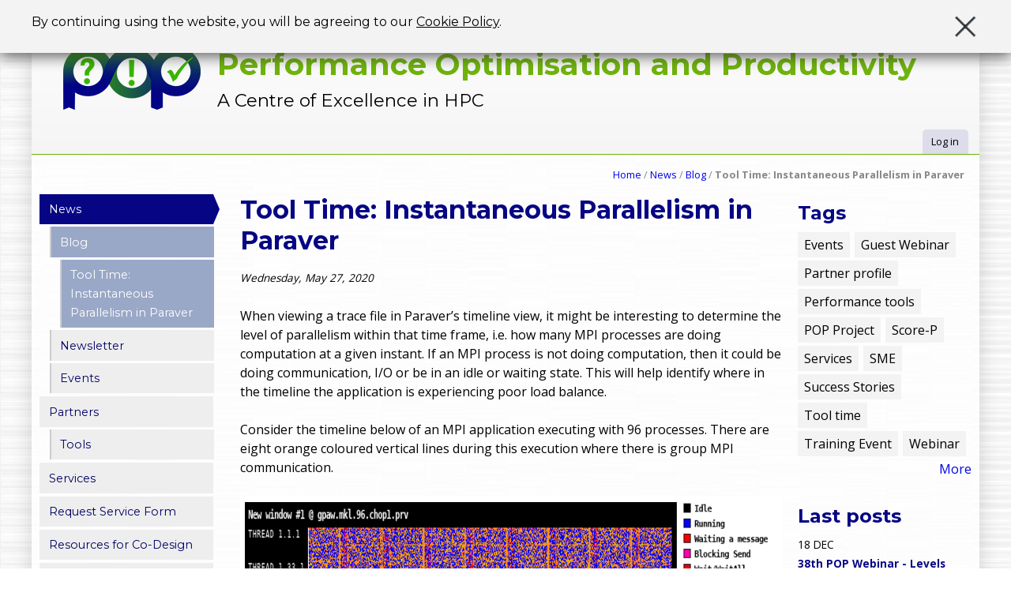

--- FILE ---
content_type: text/html; charset=utf-8
request_url: https://pop-coe.eu/blog/tool-time-instantaneous-parallelism-in-paraver
body_size: 8225
content:
<!DOCTYPE html>
<!--[if IEMobile 7]><html class="iem7"  lang="en" dir="ltr"><![endif]-->
<!--[if lte IE 6]><html class="lt-ie9 lt-ie8 lt-ie7"  lang="en" dir="ltr"><![endif]-->
<!--[if (IE 7)&(!IEMobile)]><html class="lt-ie9 lt-ie8"  lang="en" dir="ltr"><![endif]-->
<!--[if IE 8]><html class="lt-ie9"  lang="en" dir="ltr"><![endif]-->
<!--[if (gte IE 9)|(gt IEMobile 7)]><!--><html  lang="en" dir="ltr" prefix="content: http://purl.org/rss/1.0/modules/content/ dc: http://purl.org/dc/terms/ foaf: http://xmlns.com/foaf/0.1/ og: http://ogp.me/ns# rdfs: http://www.w3.org/2000/01/rdf-schema# sioc: http://rdfs.org/sioc/ns# sioct: http://rdfs.org/sioc/types# skos: http://www.w3.org/2004/02/skos/core# xsd: http://www.w3.org/2001/XMLSchema#"><!--<![endif]-->

<head>
  <meta charset="utf-8" />
<link rel="shortcut icon" href="https://pop-coe.eu/sites/default/files/android-chrome-36x36_1.png" type="image/png" />
<script src="https://www.google.com/recaptcha/api.js?hl=en" async="async" defer="defer"></script>
<meta name="description" content="When viewing a trace file in Paraver’s timeline view, it might be interesting to determine the level of parallelism within that time frame, i.e. how many MPI processes are doing computation at a given instant. If an MPI process is not doing computation, then it could be doing communication, I/O or be in an idle or waiting state. This will help identify where in the timeline the application is experiencing poor load balance." />
<meta name="generator" content="Drupal 7 (http://drupal.org)" />
<link rel="canonical" href="https://pop-coe.eu/blog/tool-time-instantaneous-parallelism-in-paraver" />
<link rel="shortlink" href="https://pop-coe.eu/node/222" />
  <title>Tool Time: Instantaneous Parallelism in Paraver | Performance Optimisation and Productivity</title>

      <meta name="MobileOptimized" content="width">
    <meta name="HandheldFriendly" content="true">
    <meta name="viewport" content="width=device-width">
    <meta http-equiv="cleartype" content="on">

  <style>
@import url("https://pop-coe.eu/modules/system/system.base.css?qc42nq");
</style>
<style>
@import url("https://pop-coe.eu/sites/all/modules/contrib/simplenews/simplenews-7.x-1.1/simplenews/simplenews.css?qc42nq");
@import url("https://pop-coe.eu/modules/comment/comment.css?qc42nq");
@import url("https://pop-coe.eu/sites/all/modules/contrib/date/date-7.x-2.9/date/date_api/date.css?qc42nq");
@import url("https://pop-coe.eu/modules/field/theme/field.css?qc42nq");
@import url("https://pop-coe.eu/modules/node/node.css?qc42nq");
@import url("https://pop-coe.eu/modules/search/search.css?qc42nq");
@import url("https://pop-coe.eu/modules/user/user.css?qc42nq");
@import url("https://pop-coe.eu/sites/all/modules/contrib/views/views-7.x-3.11/views/css/views.css?qc42nq");
@import url("https://pop-coe.eu/sites/all/modules/contrib/ckeditor/ckeditor-7.x-1.16/ckeditor/css/ckeditor.css?qc42nq");
</style>
<style>
@import url("https://pop-coe.eu/sites/all/modules/contrib/ctools/ctools-7.x-1.9/ctools/css/ctools.css?qc42nq");
@import url("https://pop-coe.eu/sites/all/modules/contrib/tagclouds/tagclouds-7.x-1.11/tagclouds/tagclouds.css?qc42nq");
</style>
<style>#sliding-popup.sliding-popup-top{background:#f3f3f3;}#sliding-popup .popup-content #popup-text h2,#sliding-popup .popup-content #popup-text p{color:#ffffff !important;}
</style>
<style>
@import url("https://pop-coe.eu/sites/all/modules/contrib/eu_cookie_compliance/css/eu_cookie_compliance.css?qc42nq");
</style>
<style>
@import url("https://pop-coe.eu/sites/all/themes/pop_theme/css/styles.css?qc42nq");
</style>
  <script src="https://pop-coe.eu/sites/all/modules/contrib/jquery_update/replace/jquery/1.10/jquery.min.js?v=1.10.2"></script>
<script src="https://pop-coe.eu/misc/jquery-extend-3.4.0.js?v=1.10.2"></script>
<script src="https://pop-coe.eu/misc/jquery-html-prefilter-3.5.0-backport.js?v=1.10.2"></script>
<script src="https://pop-coe.eu/misc/jquery.once.js?v=1.2"></script>
<script src="https://pop-coe.eu/misc/drupal.js?qc42nq"></script>
<script src="https://pop-coe.eu/sites/all/modules/contrib/captcha/captcha-7.x-1.3/captcha/captcha.js?qc42nq"></script>
<script src="https://pop-coe.eu/sites/all/modules/contrib/google_analytics/google_analytics-7.x-2.1/google_analytics/googleanalytics.js?qc42nq"></script>
<script>(function(i,s,o,g,r,a,m){i["GoogleAnalyticsObject"]=r;i[r]=i[r]||function(){(i[r].q=i[r].q||[]).push(arguments)},i[r].l=1*new Date();a=s.createElement(o),m=s.getElementsByTagName(o)[0];a.async=1;a.src=g;m.parentNode.insertBefore(a,m)})(window,document,"script","//www.google-analytics.com/analytics.js","ga");ga("create", "UA-70242225-1", {"cookieDomain":"auto"});ga("set", "anonymizeIp", true);(function($) {
  jQuery(document).ready(function() {
  if (!Drupal.eu_cookie_compliance.hasAgreed()){ 
    window['ga-disable-UA-70242225-1'] = true;
   } 
});
})(jQuery);ga("send", "pageview");(function($) {
jQuery(document).ready(function() {
  if (!Drupal.eu_cookie_compliance.hasAgreed()){ 
    window['ga-disable-UA-70242225-1'] = true;
  } 
});
})(jQuery);</script>
<script src="https://pop-coe.eu/sites/all/themes/pop_theme/js/script.js?qc42nq"></script>
<script>jQuery.extend(Drupal.settings, {"basePath":"\/","pathPrefix":"","ajaxPageState":{"theme":"pop_theme","theme_token":"ccWHIYGNzQx0WrEsgeTqfZvqKBEMoIiXBFSsZ-LOEYc","js":{"sites\/all\/modules\/contrib\/eu_cookie_compliance\/js\/eu_cookie_compliance.js":1,"sites\/all\/modules\/contrib\/jquery_update\/replace\/jquery\/1.10\/jquery.min.js":1,"misc\/jquery-extend-3.4.0.js":1,"misc\/jquery-html-prefilter-3.5.0-backport.js":1,"misc\/jquery.once.js":1,"misc\/drupal.js":1,"sites\/all\/modules\/contrib\/captcha\/captcha-7.x-1.3\/captcha\/captcha.js":1,"sites\/all\/modules\/contrib\/google_analytics\/google_analytics-7.x-2.1\/google_analytics\/googleanalytics.js":1,"0":1,"sites\/all\/themes\/pop_theme\/js\/script.js":1},"css":{"modules\/system\/system.base.css":1,"modules\/system\/system.menus.css":1,"modules\/system\/system.messages.css":1,"modules\/system\/system.theme.css":1,"sites\/all\/modules\/contrib\/simplenews\/simplenews-7.x-1.1\/simplenews\/simplenews.css":1,"modules\/comment\/comment.css":1,"sites\/all\/modules\/contrib\/date\/date-7.x-2.9\/date\/date_api\/date.css":1,"modules\/field\/theme\/field.css":1,"modules\/node\/node.css":1,"modules\/search\/search.css":1,"modules\/user\/user.css":1,"sites\/all\/modules\/contrib\/views\/views-7.x-3.11\/views\/css\/views.css":1,"sites\/all\/modules\/contrib\/ckeditor\/ckeditor-7.x-1.16\/ckeditor\/css\/ckeditor.css":1,"sites\/all\/modules\/contrib\/ctools\/ctools-7.x-1.9\/ctools\/css\/ctools.css":1,"sites\/all\/modules\/contrib\/tagclouds\/tagclouds-7.x-1.11\/tagclouds\/tagclouds.css":1,"0":1,"sites\/all\/modules\/contrib\/eu_cookie_compliance\/css\/eu_cookie_compliance.css":1,"sites\/all\/themes\/pop_theme\/system.menus.css":1,"sites\/all\/themes\/pop_theme\/system.messages.css":1,"sites\/all\/themes\/pop_theme\/system.theme.css":1,"sites\/all\/themes\/pop_theme\/css\/styles.css":1}},"urlIsAjaxTrusted":{"\/blog\/tool-time-instantaneous-parallelism-in-paraver":true},"eu_cookie_compliance":{"popup_enabled":1,"popup_agreed_enabled":0,"popup_hide_agreed":0,"popup_clicking_confirmation":1,"popup_html_info":"\u003Cdiv\u003E\n  \u003Cdiv class =\u0022popup-content info\u0022\u003E\n    \u003Cdiv id=\u0022popup-text\u0022\u003E\n      \u003Cdiv id=\u0022pop-cookie-area\u0022\u003E\u003Cdiv\u003E\u003Ca href=\u0022javascript:void(0)\u0022 id=\u0022cookie-close-icon\u0022\u003E\u003Cimg src=\u0022\/sites\/default\/files\/public\/popw1\/cookie-close.png\u0022 \/\u003E\u003C\/a\u003E\u003C\/div\u003E\u003Cdiv\u003EBy continuing using the website, you will be agreeing to our \u003Ca href=\u0022\/cookie-policy\u0022 target=\u0022_blank\u0022\u003ECookie Policy\u003C\/a\u003E.\u003C\/div\u003E\u003C\/div\u003E    \u003C\/div\u003E\n    \u003Cdiv id=\u0022popup-buttons\u0022\u003E\n      \u003Cbutton type=\u0022button\u0022 class=\u0022agree-button\u0022\u003EOK, I agree\u003C\/button\u003E\n      \u003Cbutton type=\u0022button\u0022 class=\u0022find-more-button\u0022\u003ENo, I do not agree\u003C\/button\u003E\n    \u003C\/div\u003E\n  \u003C\/div\u003E\n\u003C\/div\u003E\n","popup_html_agreed":"\u003Cdiv\u003E\n  \u003Cdiv class =\u0022popup-content agreed\u0022\u003E\n    \u003Cdiv id=\u0022popup-text\u0022\u003E\n      \u003Ch2\u003EThank you for accepting cookies\u003C\/h2\u003E\n\u003Cp\u003EYou can now hide this message or find out more about cookies.\u003C\/p\u003E\n    \u003C\/div\u003E\n    \u003Cdiv id=\u0022popup-buttons\u0022\u003E\n      \u003Cbutton type=\u0022button\u0022 class=\u0022hide-popup-button\u0022\u003EHide\u003C\/button\u003E\n      \u003Cbutton type=\u0022button\u0022 class=\u0022find-more-button\u0022 \u003EMore info\u003C\/button\u003E\n    \u003C\/div\u003E\n  \u003C\/div\u003E\n\u003C\/div\u003E","popup_height":"auto","popup_width":"100%","popup_delay":1000,"popup_link":"\/news","popup_link_new_window":1,"popup_position":1,"popup_language":"en","domain":""},"googleanalytics":{"trackOutbound":1,"trackMailto":1,"trackDownload":1,"trackDownloadExtensions":"7z|aac|arc|arj|asf|asx|avi|bin|csv|doc(x|m)?|dot(x|m)?|exe|flv|gif|gz|gzip|hqx|jar|jpe?g|js|mp(2|3|4|e?g)|mov(ie)?|msi|msp|pdf|phps|png|ppt(x|m)?|pot(x|m)?|pps(x|m)?|ppam|sld(x|m)?|thmx|qtm?|ra(m|r)?|sea|sit|tar|tgz|torrent|txt|wav|wma|wmv|wpd|xls(x|m|b)?|xlt(x|m)|xlam|xml|z|zip"}});</script>
      <!--[if lt IE 9]>
    <script src="/sites/all/themes/zen/js/html5-respond.js"></script>
    <![endif]-->
    <link href='https://fonts.googleapis.com/css?family=Montserrat:400,700|Open+Sans' rel='stylesheet' type='text/css'>
</head>
<body class="html not-front not-logged-in two-sidebars page-node page-node- page-node-222 node-type-pop-content-blog-entry section-blog" >
      <p id="skip-link">
      <a href="#main-menu" class="element-invisible element-focusable">Jump to navigation</a>
    </p>
      
<div id="page">

  <div class="popw1_top_header"></div>
  <header class="header" id="header" role="banner">
  
          <a href="/" title="Home" rel="home" class="header__logo" id="logo"><img src="https://pop-coe.eu/sites/default/files/pop_logo.png" alt="Home" class="header__logo-image" /></a>
    	
          <div class="header__name-and-slogan" id="name-and-slogan">
                  <h1 class="header__site-name" id="site-name">
            <a href="/" title="Home" class="header__site-link" rel="home"><span>Performance Optimisation and Productivity</span></a>
          </h1>
        
                  <div class="header__site-slogan" id="site-slogan">A Centre of Excellence in HPC</div>
              </div>
    
          <nav class="header__secondary-menu" id="secondary-menu" role="navigation">
        <h2 class="element-invisible">User menu</h2><ul class="links inline clearfix"><li class="menu-925 first last"><a href="/login" title="">Log in</a></li>
</ul>      </nav>
    
    
  </header>
  
  <div id="navigation">
    <nav class="breadcrumb" role="navigation"><h2 class="element-invisible">You are here</h2><ol><li><a href="/">Home</a> / </li><li><a href="/news">News</a> / </li><li><a href="/blog" title="">Blog</a> / </li><li>Tool Time: Instantaneous Parallelism in Paraver</li></ol></nav>  </div>
  
  <div id="main">
	  <div class="wrap clearfix">
		<section id="content" class="column" role="main">
		  		  <a id="main-content"></a>
		  		  			<h1 class="page__title title" id="page-title">Tool Time: Instantaneous Parallelism in Paraver</h1>
		  		  		  		  		  		  		  


<article class="node-222 node node-pop-content-blog-entry  view-mode-full clearfix" about="/blog/tool-time-instantaneous-parallelism-in-paraver" typeof="sioc:Item foaf:Document">

      <header>
                  <span property="dc:title" content="Tool Time: Instantaneous Parallelism in Paraver" class="rdf-meta element-hidden"></span><span property="sioc:num_replies" content="0" datatype="xsd:integer" class="rdf-meta element-hidden"></span>
      
          </header>
  
  <div class="field field-name-field-popc-bloge-rdate field-type-datetime field-label-hidden"><div class="field-items"><div class="field-item even"><span class="date-display-single" property="dc:date" datatype="xsd:dateTime" content="2020-05-27T00:00:00+02:00">Wednesday, May 27, 2020</span></div></div></div><div class="field field-name-body field-type-text-with-summary field-label-hidden"><div class="field-items"><div class="field-item even" property="content:encoded"><p>When viewing a trace file in Paraver’s timeline view, it might be interesting to determine the level of parallelism within that time frame, i.e. how many MPI processes are doing computation at a given instant. If an MPI process is not doing computation, then it could be doing communication, I/O or be in an idle or waiting state. This will help identify where in the timeline the application is experiencing poor load balance.</p>
<p>Consider the timeline below of an MPI application executing with 96 processes. There are eight orange coloured vertical lines during this execution where there is group MPI communication.</p>
<p><img alt="" src="/sites/default/files/pop_files/tt-paraver1-fig1.png" style="height:201px; width:800px" /></p>
<p><img alt="" src="/sites/default/files/pop_files/tt-paraver1-fig2.png" style="float:right; height:209px; width:400px" />To view the instantaneous parallelism timeline, click on Hints, Useful, and then Instantaneous Parallelism in Paraver, as shown on the right:</p>
<p> </p>
<p> </p>
<p>This will present something similar to the timeline below:</p>
<p><img alt="" src="/sites/default/files/pop_files/tt-paraver1-fig3.png" style="height:210px; width:800px" /></p>
<p>Click on the red exclamation mark inside the red triangle at the bottom left-hand side, and this should produce something similar to the following timeline:</p>
<p><img alt="" src="/sites/default/files/pop_files/tt-paraver1-fig4.png" style="height:220px; width:800px" /></p>
<p><img alt="" src="/sites/default/files/pop_files/tt-paraver1-fig5.png" style="float:right; height:285px; width:400px" />Right-click on the timeline and go to Paint As and then the Fused Lines option, as shown in the image on the right:</p>
<p> </p>
<p> </p>
<p> </p>
<p> </p>
<p>This should produce something similar to the image below:</p>
<p><img alt="" src="/sites/default/files/pop_files/tt-paraver1-fig6.png" style="height:228px; width:800px" /></p>
<p>This above timeline shows the number of processes on the y-axis. The eight orange group communication lines from the first timeline match up with some of the lines on the above graph, helping to show where the load is imbalanced. </p>
</div></div></div><div class="field field-name-field-popc-bloge-tags field-type-taxonomy-term-reference field-label-inline clearfix"><div class="field-label">Tags:&nbsp;</div><div class="field-items"><div class="field-item even"><a href="/blog/tags/tool-time" typeof="skos:Concept" property="rdfs:label skos:prefLabel" datatype="">Tool time</a></div><div class="field-item odd"><a href="/blog/tags/performance-tools" typeof="skos:Concept" property="rdfs:label skos:prefLabel" datatype="">Performance tools</a></div><div class="field-item even"><a href="/blog/tags/paraver" typeof="skos:Concept" property="rdfs:label skos:prefLabel" datatype="">Paraver</a></div></div></div>
  
  
</article>
		  		</section>

		
				  <aside class="sidebars">
			  <section class="region region-sidebar-first column sidebar">
    <div id="block-menu-block-1" class="block block-menu-block first odd" role="navigation">

      
  <div class="menu-block-wrapper menu-block-1 menu-name-main-menu parent-mlid-0 menu-level-1">
  <ul class="menu"><li class="menu__item is-active-trail is-expanded first expanded active-trail menu-mlid-396"><a href="/news" class="menu__link is-active-trail active-trail">News</a><ul class="menu"><li class="menu__item is-active-trail is-expanded first expanded active-trail menu-mlid-873"><a href="/blog" title="" class="menu__link is-active-trail active-trail">Blog</a><ul class="menu"><li class="menu__item is-active is-active-trail is-leaf first last leaf active-trail active menu-mlid-874"><a href="/blog/tool-time-instantaneous-parallelism-in-paraver" class="menu__link is-active-trail menu-position-link active-trail active">Tool Time: Instantaneous Parallelism in Paraver</a></li>
</ul></li>
<li class="menu__item is-leaf leaf menu-mlid-968"><a href="/news/newsletter" class="menu__link">Newsletter</a></li>
<li class="menu__item is-leaf last leaf menu-mlid-1111"><a href="/news/events" class="menu__link">Events</a></li>
</ul></li>
<li class="menu__item is-expanded expanded menu-mlid-398"><a href="/partners" class="menu__link">Partners</a><ul class="menu"><li class="menu__item is-leaf first last leaf menu-mlid-962"><a href="/partners/tools" class="menu__link">Tools</a></li>
</ul></li>
<li class="menu__item is-leaf leaf menu-mlid-397"><a href="/services" class="menu__link">Services</a></li>
<li class="menu__item is-leaf leaf menu-mlid-418"><a href="/request-service-form" class="menu__link">Request Service Form</a></li>
<li class="menu__item is-leaf leaf menu-mlid-1504"><a href="https://co-design.pop-coe.eu/" title="" class="menu__link">Resources for Co-Design</a></li>
<li class="menu__item is-expanded expanded menu-mlid-463"><a href="/target-customers" class="menu__link">Target Customers</a><ul class="menu"><li class="menu__item is-leaf first leaf menu-mlid-974"><a href="/target-customers/success-stories" class="menu__link">Success Stories</a></li>
<li class="menu__item is-leaf leaf menu-mlid-975"><a href="/target-customers/customer-code-list" class="menu__link">Customer Code List</a></li>
<li class="menu__item is-leaf last leaf menu-mlid-1394"><a href="/target-customers/performance-reports" class="menu__link">Performance Reports</a></li>
</ul></li>
<li class="menu__item is-expanded expanded menu-mlid-400"><a href="/further-information" class="menu__link">Further Information</a><ul class="menu"><li class="menu__item is-leaf first leaf menu-mlid-973"><a href="/further-information/learning-material" class="menu__link">Learning Material</a></li>
<li class="menu__item is-leaf leaf menu-mlid-1499"><a href="/further-information/webinars" class="menu__link">Webinars</a></li>
<li class="menu__item is-leaf last leaf menu-mlid-1400"><a href="/further-information/online-training" class="menu__link">Online Training</a></li>
</ul></li>
<li class="menu__item is-expanded last expanded menu-mlid-399"><a href="/contact" class="menu__link">Contact</a><ul class="menu"><li class="menu__item is-leaf first last leaf menu-mlid-1344"><a href="/contact/privacy-policy" class="menu__link">Privacy Policy</a></li>
</ul></li>
</ul></div>

</div>
<div id="block-simplenews-16" class="block block-simplenews last even">

        <h2 class="block__title block-title">Subscribe to our Newsletter</h2>
    
    
      <form class="simplenews-subscribe" action="/blog/tool-time-instantaneous-parallelism-in-paraver" method="post" id="simplenews-block-form-16" accept-charset="UTF-8"><div><div class="form-item form-type-textfield form-item-mail">
  <label for="edit-mail">E-mail <span class="form-required" title="This field is required.">*</span></label>
 <input type="text" id="edit-mail" name="mail" value="" size="20" maxlength="128" class="form-text required" />
</div>
<div class="form-item form-type-checkbox form-item-datapolicy">
 <input type="checkbox" id="edit-datapolicy" name="datapolicy" value="1" class="form-checkbox required" />  <label class="option" for="edit-datapolicy">I accept the <a href="https://pop-coe.eu/contact/privacy-policy" target="_blank">data policy</a> <span class="form-required" title="This field is required.">*</span></label>

</div>
<div class="captcha"><input type="hidden" name="captcha_sid" value="8052503" />
<input type="hidden" name="captcha_token" value="f4f61df42b16dbbfea6aa36a11da2a84" />
<input type="hidden" name="captcha_response" value="Google no captcha" />
<div class="g-recaptcha" data-sitekey="6LfuRw8TAAAAAOu9Rc__OqKTF9xUhOl9-grEvtFM" data-theme="light" data-type="image"></div></div><input type="submit" id="edit-submit" name="op" value="Subscribe" class="form-submit" /><input type="hidden" name="form_build_id" value="form-fK5BwsytRmGoTR0zoKUgEXSx2bbjRqCp_h3PqiM1XT0" />
<input type="hidden" name="form_id" value="simplenews_block_form_16" />
</div></form>  
  
  
  
</div>
  </section>
			  <section class="region region-sidebar-second column sidebar">
    <div id="block-tagclouds-1" class="block block-tagclouds first odd">

        <h2 class="block__title block-title">Tags</h2>
    
  <span class='tagclouds-term'><a href="/blog/tags/events" class="tagclouds level1" title="">Events</a></span>
<span class='tagclouds-term'><a href="/blog/tags/guest-webinar" class="tagclouds level1" title="">Guest Webinar</a></span>
<span class='tagclouds-term'><a href="/blog/tags/partner-profile" class="tagclouds level1" title="">Partner profile</a></span>
<span class='tagclouds-term'><a href="/blog/tags/performance-tools" class="tagclouds level1" title="">Performance tools</a></span>
<span class='tagclouds-term'><a href="/blog/tags/pop-project" class="tagclouds level1" title="">POP Project</a></span>
<span class='tagclouds-term'><a href="/blog/tags/score-p" class="tagclouds level1" title="">Score-P</a></span>
<span class='tagclouds-term'><a href="/blog/tags/services" class="tagclouds level1" title="">Services</a></span>
<span class='tagclouds-term'><a href="/blog/tags/sme" class="tagclouds level1" title="">SME</a></span>
<span class='tagclouds-term'><a href="/blog/tags/success-stories" class="tagclouds level1" title="">Success Stories</a></span>
<span class='tagclouds-term'><a href="/blog/tags/tool-time" class="tagclouds level1" title="">Tool time</a></span>
<span class='tagclouds-term'><a href="/blog/tags/training-event" class="tagclouds level1" title="">Training Event</a></span>
<span class='tagclouds-term'><a href="/blog/tags/webinar" class="tagclouds level1" title="">Webinar</a></span>
<div class="more-link"><a href="/tagclouds/chunk/1" title="more tags">More</a></div>
</div>
<div id="block-views-c58f2352a344d7097f482e4f6e11911a" class="block block-views last even">

        <h2 class="block__title block-title">Last posts</h2>
    
  <div class="view view-pop-view-blog view-id-pop_view_blog view-display-id-last_entries_block pop-view-last-entries-block view-dom-id-c4b62686696f8b26ea0ed6f632b37642">
        
  
  
      <div class="view-content">
        <div class="views-row views-row-1 views-row-odd views-row-first">
      
  <div class="views-field views-field-body">        <div class="field-content"><div class="popw1-blog-info-block">
      <div class="popw1-blog-info-date"><div class="popw1-blog-entry-block-date">
<div class="popw1-blog-entry-date-day">18</div>
<div class="popw1-blog-entry-date-month">Dec</div>
</div></div>
      <div class="popw1-blog-info-title"><a href="/blog/38th-pop-webinar-levels-of-detail-in-performance-analysis">38th POP Webinar - Levels of Detail in Performance Analysis</a></div>
</div></div>  </div>  </div>
  <div class="views-row views-row-2 views-row-even">
      
  <div class="views-field views-field-body">        <div class="field-content"><div class="popw1-blog-info-block">
      <div class="popw1-blog-info-date"><div class="popw1-blog-entry-block-date">
<div class="popw1-blog-entry-date-day">03</div>
<div class="popw1-blog-entry-date-month">Dec</div>
</div></div>
      <div class="popw1-blog-info-title"><a href="/blog/tool-time-analysing-hip-codes-with-extrae-and-paraver">Tool Time: Analysing HIP codes with Extrae and Paraver</a></div>
</div></div>  </div>  </div>
  <div class="views-row views-row-3 views-row-odd">
      
  <div class="views-field views-field-body">        <div class="field-content"><div class="popw1-blog-info-block">
      <div class="popw1-blog-info-date"><div class="popw1-blog-entry-block-date">
<div class="popw1-blog-entry-date-day">13</div>
<div class="popw1-blog-entry-date-month">Nov</div>
</div></div>
      <div class="popw1-blog-info-title"><a href="/blog/pop3-4th-plenary-meeting">POP3 4th Plenary Meeting</a></div>
</div></div>  </div>  </div>
  <div class="views-row views-row-4 views-row-even">
      
  <div class="views-field views-field-body">        <div class="field-content"><div class="popw1-blog-info-block">
      <div class="popw1-blog-info-date"><div class="popw1-blog-entry-block-date">
<div class="popw1-blog-entry-date-day">05</div>
<div class="popw1-blog-entry-date-month">Nov</div>
</div></div>
      <div class="popw1-blog-info-title"><a href="/blog/37th-pop-webinar-exploring-compiler-behavior-on-applications-from-miniapp-up-to-large-scale">37th POP Webinar - Exploring Compiler Behavior on Applications from Miniapp up to Large-scale Application on Modern Processors</a></div>
</div></div>  </div>  </div>
  <div class="views-row views-row-5 views-row-odd views-row-last">
      
  <div class="views-field views-field-body">        <div class="field-content"><div class="popw1-blog-info-block">
      <div class="popw1-blog-info-date"><div class="popw1-blog-entry-block-date">
<div class="popw1-blog-entry-date-day">10</div>
<div class="popw1-blog-entry-date-month">Oct</div>
</div></div>
      <div class="popw1-blog-info-title"><a href="/blog/36th-pop-webinar-scalable-visualization-of-nsight-systems-traces-with-paraver">36th POP Webinar - Scalable Visualization of Nsight Systems Traces with Paraver</a></div>
</div></div>  </div>  </div>
    </div>
  
  
  
  
  
  
</div>
</div>
  </section>
		  </aside>
			  </div>
  </div>

    <footer id="footer" class="region region-footer">
    <div id="block-block-1" class="block block-block first last odd">

      
  <div class="footer_left" style="text-align: center; padding: 0.5em 0em; font-size: 13.5px; width:78%">
<p>This project receives funding from the European High-Performance Computing Joint Undertaking (JU) under grant agreement No 101143931.<br />
The JU receives support from the European Union’s Horizon Europe research and innovation programme and<br />
Spain, Germany, France, Portugal and the Czech Republic.<br />
<br />
[ <a href="https://pop-coe.eu/funding/">Complete Funding History</a> ]</p>
</div>

<div class="footer_right" style="width: 20.5%;"><img alt="EuroHPC Joint Udertaking" src="/sites/default/files/pictures/eurohpc-2024.png" style="margin: auto;display: block;width: 127px;height: auto;" /></div>

</div>
  </footer>

</div>

  <script src="https://pop-coe.eu/sites/all/modules/contrib/eu_cookie_compliance/js/eu_cookie_compliance.js?qc42nq"></script>
</body>
</html>


--- FILE ---
content_type: text/html; charset=utf-8
request_url: https://www.google.com/recaptcha/api2/anchor?ar=1&k=6LfuRw8TAAAAAOu9Rc__OqKTF9xUhOl9-grEvtFM&co=aHR0cHM6Ly9wb3AtY29lLmV1OjQ0Mw..&hl=en&type=image&v=PoyoqOPhxBO7pBk68S4YbpHZ&theme=light&size=normal&anchor-ms=20000&execute-ms=30000&cb=9hes2n8udrlt
body_size: 49219
content:
<!DOCTYPE HTML><html dir="ltr" lang="en"><head><meta http-equiv="Content-Type" content="text/html; charset=UTF-8">
<meta http-equiv="X-UA-Compatible" content="IE=edge">
<title>reCAPTCHA</title>
<style type="text/css">
/* cyrillic-ext */
@font-face {
  font-family: 'Roboto';
  font-style: normal;
  font-weight: 400;
  font-stretch: 100%;
  src: url(//fonts.gstatic.com/s/roboto/v48/KFO7CnqEu92Fr1ME7kSn66aGLdTylUAMa3GUBHMdazTgWw.woff2) format('woff2');
  unicode-range: U+0460-052F, U+1C80-1C8A, U+20B4, U+2DE0-2DFF, U+A640-A69F, U+FE2E-FE2F;
}
/* cyrillic */
@font-face {
  font-family: 'Roboto';
  font-style: normal;
  font-weight: 400;
  font-stretch: 100%;
  src: url(//fonts.gstatic.com/s/roboto/v48/KFO7CnqEu92Fr1ME7kSn66aGLdTylUAMa3iUBHMdazTgWw.woff2) format('woff2');
  unicode-range: U+0301, U+0400-045F, U+0490-0491, U+04B0-04B1, U+2116;
}
/* greek-ext */
@font-face {
  font-family: 'Roboto';
  font-style: normal;
  font-weight: 400;
  font-stretch: 100%;
  src: url(//fonts.gstatic.com/s/roboto/v48/KFO7CnqEu92Fr1ME7kSn66aGLdTylUAMa3CUBHMdazTgWw.woff2) format('woff2');
  unicode-range: U+1F00-1FFF;
}
/* greek */
@font-face {
  font-family: 'Roboto';
  font-style: normal;
  font-weight: 400;
  font-stretch: 100%;
  src: url(//fonts.gstatic.com/s/roboto/v48/KFO7CnqEu92Fr1ME7kSn66aGLdTylUAMa3-UBHMdazTgWw.woff2) format('woff2');
  unicode-range: U+0370-0377, U+037A-037F, U+0384-038A, U+038C, U+038E-03A1, U+03A3-03FF;
}
/* math */
@font-face {
  font-family: 'Roboto';
  font-style: normal;
  font-weight: 400;
  font-stretch: 100%;
  src: url(//fonts.gstatic.com/s/roboto/v48/KFO7CnqEu92Fr1ME7kSn66aGLdTylUAMawCUBHMdazTgWw.woff2) format('woff2');
  unicode-range: U+0302-0303, U+0305, U+0307-0308, U+0310, U+0312, U+0315, U+031A, U+0326-0327, U+032C, U+032F-0330, U+0332-0333, U+0338, U+033A, U+0346, U+034D, U+0391-03A1, U+03A3-03A9, U+03B1-03C9, U+03D1, U+03D5-03D6, U+03F0-03F1, U+03F4-03F5, U+2016-2017, U+2034-2038, U+203C, U+2040, U+2043, U+2047, U+2050, U+2057, U+205F, U+2070-2071, U+2074-208E, U+2090-209C, U+20D0-20DC, U+20E1, U+20E5-20EF, U+2100-2112, U+2114-2115, U+2117-2121, U+2123-214F, U+2190, U+2192, U+2194-21AE, U+21B0-21E5, U+21F1-21F2, U+21F4-2211, U+2213-2214, U+2216-22FF, U+2308-230B, U+2310, U+2319, U+231C-2321, U+2336-237A, U+237C, U+2395, U+239B-23B7, U+23D0, U+23DC-23E1, U+2474-2475, U+25AF, U+25B3, U+25B7, U+25BD, U+25C1, U+25CA, U+25CC, U+25FB, U+266D-266F, U+27C0-27FF, U+2900-2AFF, U+2B0E-2B11, U+2B30-2B4C, U+2BFE, U+3030, U+FF5B, U+FF5D, U+1D400-1D7FF, U+1EE00-1EEFF;
}
/* symbols */
@font-face {
  font-family: 'Roboto';
  font-style: normal;
  font-weight: 400;
  font-stretch: 100%;
  src: url(//fonts.gstatic.com/s/roboto/v48/KFO7CnqEu92Fr1ME7kSn66aGLdTylUAMaxKUBHMdazTgWw.woff2) format('woff2');
  unicode-range: U+0001-000C, U+000E-001F, U+007F-009F, U+20DD-20E0, U+20E2-20E4, U+2150-218F, U+2190, U+2192, U+2194-2199, U+21AF, U+21E6-21F0, U+21F3, U+2218-2219, U+2299, U+22C4-22C6, U+2300-243F, U+2440-244A, U+2460-24FF, U+25A0-27BF, U+2800-28FF, U+2921-2922, U+2981, U+29BF, U+29EB, U+2B00-2BFF, U+4DC0-4DFF, U+FFF9-FFFB, U+10140-1018E, U+10190-1019C, U+101A0, U+101D0-101FD, U+102E0-102FB, U+10E60-10E7E, U+1D2C0-1D2D3, U+1D2E0-1D37F, U+1F000-1F0FF, U+1F100-1F1AD, U+1F1E6-1F1FF, U+1F30D-1F30F, U+1F315, U+1F31C, U+1F31E, U+1F320-1F32C, U+1F336, U+1F378, U+1F37D, U+1F382, U+1F393-1F39F, U+1F3A7-1F3A8, U+1F3AC-1F3AF, U+1F3C2, U+1F3C4-1F3C6, U+1F3CA-1F3CE, U+1F3D4-1F3E0, U+1F3ED, U+1F3F1-1F3F3, U+1F3F5-1F3F7, U+1F408, U+1F415, U+1F41F, U+1F426, U+1F43F, U+1F441-1F442, U+1F444, U+1F446-1F449, U+1F44C-1F44E, U+1F453, U+1F46A, U+1F47D, U+1F4A3, U+1F4B0, U+1F4B3, U+1F4B9, U+1F4BB, U+1F4BF, U+1F4C8-1F4CB, U+1F4D6, U+1F4DA, U+1F4DF, U+1F4E3-1F4E6, U+1F4EA-1F4ED, U+1F4F7, U+1F4F9-1F4FB, U+1F4FD-1F4FE, U+1F503, U+1F507-1F50B, U+1F50D, U+1F512-1F513, U+1F53E-1F54A, U+1F54F-1F5FA, U+1F610, U+1F650-1F67F, U+1F687, U+1F68D, U+1F691, U+1F694, U+1F698, U+1F6AD, U+1F6B2, U+1F6B9-1F6BA, U+1F6BC, U+1F6C6-1F6CF, U+1F6D3-1F6D7, U+1F6E0-1F6EA, U+1F6F0-1F6F3, U+1F6F7-1F6FC, U+1F700-1F7FF, U+1F800-1F80B, U+1F810-1F847, U+1F850-1F859, U+1F860-1F887, U+1F890-1F8AD, U+1F8B0-1F8BB, U+1F8C0-1F8C1, U+1F900-1F90B, U+1F93B, U+1F946, U+1F984, U+1F996, U+1F9E9, U+1FA00-1FA6F, U+1FA70-1FA7C, U+1FA80-1FA89, U+1FA8F-1FAC6, U+1FACE-1FADC, U+1FADF-1FAE9, U+1FAF0-1FAF8, U+1FB00-1FBFF;
}
/* vietnamese */
@font-face {
  font-family: 'Roboto';
  font-style: normal;
  font-weight: 400;
  font-stretch: 100%;
  src: url(//fonts.gstatic.com/s/roboto/v48/KFO7CnqEu92Fr1ME7kSn66aGLdTylUAMa3OUBHMdazTgWw.woff2) format('woff2');
  unicode-range: U+0102-0103, U+0110-0111, U+0128-0129, U+0168-0169, U+01A0-01A1, U+01AF-01B0, U+0300-0301, U+0303-0304, U+0308-0309, U+0323, U+0329, U+1EA0-1EF9, U+20AB;
}
/* latin-ext */
@font-face {
  font-family: 'Roboto';
  font-style: normal;
  font-weight: 400;
  font-stretch: 100%;
  src: url(//fonts.gstatic.com/s/roboto/v48/KFO7CnqEu92Fr1ME7kSn66aGLdTylUAMa3KUBHMdazTgWw.woff2) format('woff2');
  unicode-range: U+0100-02BA, U+02BD-02C5, U+02C7-02CC, U+02CE-02D7, U+02DD-02FF, U+0304, U+0308, U+0329, U+1D00-1DBF, U+1E00-1E9F, U+1EF2-1EFF, U+2020, U+20A0-20AB, U+20AD-20C0, U+2113, U+2C60-2C7F, U+A720-A7FF;
}
/* latin */
@font-face {
  font-family: 'Roboto';
  font-style: normal;
  font-weight: 400;
  font-stretch: 100%;
  src: url(//fonts.gstatic.com/s/roboto/v48/KFO7CnqEu92Fr1ME7kSn66aGLdTylUAMa3yUBHMdazQ.woff2) format('woff2');
  unicode-range: U+0000-00FF, U+0131, U+0152-0153, U+02BB-02BC, U+02C6, U+02DA, U+02DC, U+0304, U+0308, U+0329, U+2000-206F, U+20AC, U+2122, U+2191, U+2193, U+2212, U+2215, U+FEFF, U+FFFD;
}
/* cyrillic-ext */
@font-face {
  font-family: 'Roboto';
  font-style: normal;
  font-weight: 500;
  font-stretch: 100%;
  src: url(//fonts.gstatic.com/s/roboto/v48/KFO7CnqEu92Fr1ME7kSn66aGLdTylUAMa3GUBHMdazTgWw.woff2) format('woff2');
  unicode-range: U+0460-052F, U+1C80-1C8A, U+20B4, U+2DE0-2DFF, U+A640-A69F, U+FE2E-FE2F;
}
/* cyrillic */
@font-face {
  font-family: 'Roboto';
  font-style: normal;
  font-weight: 500;
  font-stretch: 100%;
  src: url(//fonts.gstatic.com/s/roboto/v48/KFO7CnqEu92Fr1ME7kSn66aGLdTylUAMa3iUBHMdazTgWw.woff2) format('woff2');
  unicode-range: U+0301, U+0400-045F, U+0490-0491, U+04B0-04B1, U+2116;
}
/* greek-ext */
@font-face {
  font-family: 'Roboto';
  font-style: normal;
  font-weight: 500;
  font-stretch: 100%;
  src: url(//fonts.gstatic.com/s/roboto/v48/KFO7CnqEu92Fr1ME7kSn66aGLdTylUAMa3CUBHMdazTgWw.woff2) format('woff2');
  unicode-range: U+1F00-1FFF;
}
/* greek */
@font-face {
  font-family: 'Roboto';
  font-style: normal;
  font-weight: 500;
  font-stretch: 100%;
  src: url(//fonts.gstatic.com/s/roboto/v48/KFO7CnqEu92Fr1ME7kSn66aGLdTylUAMa3-UBHMdazTgWw.woff2) format('woff2');
  unicode-range: U+0370-0377, U+037A-037F, U+0384-038A, U+038C, U+038E-03A1, U+03A3-03FF;
}
/* math */
@font-face {
  font-family: 'Roboto';
  font-style: normal;
  font-weight: 500;
  font-stretch: 100%;
  src: url(//fonts.gstatic.com/s/roboto/v48/KFO7CnqEu92Fr1ME7kSn66aGLdTylUAMawCUBHMdazTgWw.woff2) format('woff2');
  unicode-range: U+0302-0303, U+0305, U+0307-0308, U+0310, U+0312, U+0315, U+031A, U+0326-0327, U+032C, U+032F-0330, U+0332-0333, U+0338, U+033A, U+0346, U+034D, U+0391-03A1, U+03A3-03A9, U+03B1-03C9, U+03D1, U+03D5-03D6, U+03F0-03F1, U+03F4-03F5, U+2016-2017, U+2034-2038, U+203C, U+2040, U+2043, U+2047, U+2050, U+2057, U+205F, U+2070-2071, U+2074-208E, U+2090-209C, U+20D0-20DC, U+20E1, U+20E5-20EF, U+2100-2112, U+2114-2115, U+2117-2121, U+2123-214F, U+2190, U+2192, U+2194-21AE, U+21B0-21E5, U+21F1-21F2, U+21F4-2211, U+2213-2214, U+2216-22FF, U+2308-230B, U+2310, U+2319, U+231C-2321, U+2336-237A, U+237C, U+2395, U+239B-23B7, U+23D0, U+23DC-23E1, U+2474-2475, U+25AF, U+25B3, U+25B7, U+25BD, U+25C1, U+25CA, U+25CC, U+25FB, U+266D-266F, U+27C0-27FF, U+2900-2AFF, U+2B0E-2B11, U+2B30-2B4C, U+2BFE, U+3030, U+FF5B, U+FF5D, U+1D400-1D7FF, U+1EE00-1EEFF;
}
/* symbols */
@font-face {
  font-family: 'Roboto';
  font-style: normal;
  font-weight: 500;
  font-stretch: 100%;
  src: url(//fonts.gstatic.com/s/roboto/v48/KFO7CnqEu92Fr1ME7kSn66aGLdTylUAMaxKUBHMdazTgWw.woff2) format('woff2');
  unicode-range: U+0001-000C, U+000E-001F, U+007F-009F, U+20DD-20E0, U+20E2-20E4, U+2150-218F, U+2190, U+2192, U+2194-2199, U+21AF, U+21E6-21F0, U+21F3, U+2218-2219, U+2299, U+22C4-22C6, U+2300-243F, U+2440-244A, U+2460-24FF, U+25A0-27BF, U+2800-28FF, U+2921-2922, U+2981, U+29BF, U+29EB, U+2B00-2BFF, U+4DC0-4DFF, U+FFF9-FFFB, U+10140-1018E, U+10190-1019C, U+101A0, U+101D0-101FD, U+102E0-102FB, U+10E60-10E7E, U+1D2C0-1D2D3, U+1D2E0-1D37F, U+1F000-1F0FF, U+1F100-1F1AD, U+1F1E6-1F1FF, U+1F30D-1F30F, U+1F315, U+1F31C, U+1F31E, U+1F320-1F32C, U+1F336, U+1F378, U+1F37D, U+1F382, U+1F393-1F39F, U+1F3A7-1F3A8, U+1F3AC-1F3AF, U+1F3C2, U+1F3C4-1F3C6, U+1F3CA-1F3CE, U+1F3D4-1F3E0, U+1F3ED, U+1F3F1-1F3F3, U+1F3F5-1F3F7, U+1F408, U+1F415, U+1F41F, U+1F426, U+1F43F, U+1F441-1F442, U+1F444, U+1F446-1F449, U+1F44C-1F44E, U+1F453, U+1F46A, U+1F47D, U+1F4A3, U+1F4B0, U+1F4B3, U+1F4B9, U+1F4BB, U+1F4BF, U+1F4C8-1F4CB, U+1F4D6, U+1F4DA, U+1F4DF, U+1F4E3-1F4E6, U+1F4EA-1F4ED, U+1F4F7, U+1F4F9-1F4FB, U+1F4FD-1F4FE, U+1F503, U+1F507-1F50B, U+1F50D, U+1F512-1F513, U+1F53E-1F54A, U+1F54F-1F5FA, U+1F610, U+1F650-1F67F, U+1F687, U+1F68D, U+1F691, U+1F694, U+1F698, U+1F6AD, U+1F6B2, U+1F6B9-1F6BA, U+1F6BC, U+1F6C6-1F6CF, U+1F6D3-1F6D7, U+1F6E0-1F6EA, U+1F6F0-1F6F3, U+1F6F7-1F6FC, U+1F700-1F7FF, U+1F800-1F80B, U+1F810-1F847, U+1F850-1F859, U+1F860-1F887, U+1F890-1F8AD, U+1F8B0-1F8BB, U+1F8C0-1F8C1, U+1F900-1F90B, U+1F93B, U+1F946, U+1F984, U+1F996, U+1F9E9, U+1FA00-1FA6F, U+1FA70-1FA7C, U+1FA80-1FA89, U+1FA8F-1FAC6, U+1FACE-1FADC, U+1FADF-1FAE9, U+1FAF0-1FAF8, U+1FB00-1FBFF;
}
/* vietnamese */
@font-face {
  font-family: 'Roboto';
  font-style: normal;
  font-weight: 500;
  font-stretch: 100%;
  src: url(//fonts.gstatic.com/s/roboto/v48/KFO7CnqEu92Fr1ME7kSn66aGLdTylUAMa3OUBHMdazTgWw.woff2) format('woff2');
  unicode-range: U+0102-0103, U+0110-0111, U+0128-0129, U+0168-0169, U+01A0-01A1, U+01AF-01B0, U+0300-0301, U+0303-0304, U+0308-0309, U+0323, U+0329, U+1EA0-1EF9, U+20AB;
}
/* latin-ext */
@font-face {
  font-family: 'Roboto';
  font-style: normal;
  font-weight: 500;
  font-stretch: 100%;
  src: url(//fonts.gstatic.com/s/roboto/v48/KFO7CnqEu92Fr1ME7kSn66aGLdTylUAMa3KUBHMdazTgWw.woff2) format('woff2');
  unicode-range: U+0100-02BA, U+02BD-02C5, U+02C7-02CC, U+02CE-02D7, U+02DD-02FF, U+0304, U+0308, U+0329, U+1D00-1DBF, U+1E00-1E9F, U+1EF2-1EFF, U+2020, U+20A0-20AB, U+20AD-20C0, U+2113, U+2C60-2C7F, U+A720-A7FF;
}
/* latin */
@font-face {
  font-family: 'Roboto';
  font-style: normal;
  font-weight: 500;
  font-stretch: 100%;
  src: url(//fonts.gstatic.com/s/roboto/v48/KFO7CnqEu92Fr1ME7kSn66aGLdTylUAMa3yUBHMdazQ.woff2) format('woff2');
  unicode-range: U+0000-00FF, U+0131, U+0152-0153, U+02BB-02BC, U+02C6, U+02DA, U+02DC, U+0304, U+0308, U+0329, U+2000-206F, U+20AC, U+2122, U+2191, U+2193, U+2212, U+2215, U+FEFF, U+FFFD;
}
/* cyrillic-ext */
@font-face {
  font-family: 'Roboto';
  font-style: normal;
  font-weight: 900;
  font-stretch: 100%;
  src: url(//fonts.gstatic.com/s/roboto/v48/KFO7CnqEu92Fr1ME7kSn66aGLdTylUAMa3GUBHMdazTgWw.woff2) format('woff2');
  unicode-range: U+0460-052F, U+1C80-1C8A, U+20B4, U+2DE0-2DFF, U+A640-A69F, U+FE2E-FE2F;
}
/* cyrillic */
@font-face {
  font-family: 'Roboto';
  font-style: normal;
  font-weight: 900;
  font-stretch: 100%;
  src: url(//fonts.gstatic.com/s/roboto/v48/KFO7CnqEu92Fr1ME7kSn66aGLdTylUAMa3iUBHMdazTgWw.woff2) format('woff2');
  unicode-range: U+0301, U+0400-045F, U+0490-0491, U+04B0-04B1, U+2116;
}
/* greek-ext */
@font-face {
  font-family: 'Roboto';
  font-style: normal;
  font-weight: 900;
  font-stretch: 100%;
  src: url(//fonts.gstatic.com/s/roboto/v48/KFO7CnqEu92Fr1ME7kSn66aGLdTylUAMa3CUBHMdazTgWw.woff2) format('woff2');
  unicode-range: U+1F00-1FFF;
}
/* greek */
@font-face {
  font-family: 'Roboto';
  font-style: normal;
  font-weight: 900;
  font-stretch: 100%;
  src: url(//fonts.gstatic.com/s/roboto/v48/KFO7CnqEu92Fr1ME7kSn66aGLdTylUAMa3-UBHMdazTgWw.woff2) format('woff2');
  unicode-range: U+0370-0377, U+037A-037F, U+0384-038A, U+038C, U+038E-03A1, U+03A3-03FF;
}
/* math */
@font-face {
  font-family: 'Roboto';
  font-style: normal;
  font-weight: 900;
  font-stretch: 100%;
  src: url(//fonts.gstatic.com/s/roboto/v48/KFO7CnqEu92Fr1ME7kSn66aGLdTylUAMawCUBHMdazTgWw.woff2) format('woff2');
  unicode-range: U+0302-0303, U+0305, U+0307-0308, U+0310, U+0312, U+0315, U+031A, U+0326-0327, U+032C, U+032F-0330, U+0332-0333, U+0338, U+033A, U+0346, U+034D, U+0391-03A1, U+03A3-03A9, U+03B1-03C9, U+03D1, U+03D5-03D6, U+03F0-03F1, U+03F4-03F5, U+2016-2017, U+2034-2038, U+203C, U+2040, U+2043, U+2047, U+2050, U+2057, U+205F, U+2070-2071, U+2074-208E, U+2090-209C, U+20D0-20DC, U+20E1, U+20E5-20EF, U+2100-2112, U+2114-2115, U+2117-2121, U+2123-214F, U+2190, U+2192, U+2194-21AE, U+21B0-21E5, U+21F1-21F2, U+21F4-2211, U+2213-2214, U+2216-22FF, U+2308-230B, U+2310, U+2319, U+231C-2321, U+2336-237A, U+237C, U+2395, U+239B-23B7, U+23D0, U+23DC-23E1, U+2474-2475, U+25AF, U+25B3, U+25B7, U+25BD, U+25C1, U+25CA, U+25CC, U+25FB, U+266D-266F, U+27C0-27FF, U+2900-2AFF, U+2B0E-2B11, U+2B30-2B4C, U+2BFE, U+3030, U+FF5B, U+FF5D, U+1D400-1D7FF, U+1EE00-1EEFF;
}
/* symbols */
@font-face {
  font-family: 'Roboto';
  font-style: normal;
  font-weight: 900;
  font-stretch: 100%;
  src: url(//fonts.gstatic.com/s/roboto/v48/KFO7CnqEu92Fr1ME7kSn66aGLdTylUAMaxKUBHMdazTgWw.woff2) format('woff2');
  unicode-range: U+0001-000C, U+000E-001F, U+007F-009F, U+20DD-20E0, U+20E2-20E4, U+2150-218F, U+2190, U+2192, U+2194-2199, U+21AF, U+21E6-21F0, U+21F3, U+2218-2219, U+2299, U+22C4-22C6, U+2300-243F, U+2440-244A, U+2460-24FF, U+25A0-27BF, U+2800-28FF, U+2921-2922, U+2981, U+29BF, U+29EB, U+2B00-2BFF, U+4DC0-4DFF, U+FFF9-FFFB, U+10140-1018E, U+10190-1019C, U+101A0, U+101D0-101FD, U+102E0-102FB, U+10E60-10E7E, U+1D2C0-1D2D3, U+1D2E0-1D37F, U+1F000-1F0FF, U+1F100-1F1AD, U+1F1E6-1F1FF, U+1F30D-1F30F, U+1F315, U+1F31C, U+1F31E, U+1F320-1F32C, U+1F336, U+1F378, U+1F37D, U+1F382, U+1F393-1F39F, U+1F3A7-1F3A8, U+1F3AC-1F3AF, U+1F3C2, U+1F3C4-1F3C6, U+1F3CA-1F3CE, U+1F3D4-1F3E0, U+1F3ED, U+1F3F1-1F3F3, U+1F3F5-1F3F7, U+1F408, U+1F415, U+1F41F, U+1F426, U+1F43F, U+1F441-1F442, U+1F444, U+1F446-1F449, U+1F44C-1F44E, U+1F453, U+1F46A, U+1F47D, U+1F4A3, U+1F4B0, U+1F4B3, U+1F4B9, U+1F4BB, U+1F4BF, U+1F4C8-1F4CB, U+1F4D6, U+1F4DA, U+1F4DF, U+1F4E3-1F4E6, U+1F4EA-1F4ED, U+1F4F7, U+1F4F9-1F4FB, U+1F4FD-1F4FE, U+1F503, U+1F507-1F50B, U+1F50D, U+1F512-1F513, U+1F53E-1F54A, U+1F54F-1F5FA, U+1F610, U+1F650-1F67F, U+1F687, U+1F68D, U+1F691, U+1F694, U+1F698, U+1F6AD, U+1F6B2, U+1F6B9-1F6BA, U+1F6BC, U+1F6C6-1F6CF, U+1F6D3-1F6D7, U+1F6E0-1F6EA, U+1F6F0-1F6F3, U+1F6F7-1F6FC, U+1F700-1F7FF, U+1F800-1F80B, U+1F810-1F847, U+1F850-1F859, U+1F860-1F887, U+1F890-1F8AD, U+1F8B0-1F8BB, U+1F8C0-1F8C1, U+1F900-1F90B, U+1F93B, U+1F946, U+1F984, U+1F996, U+1F9E9, U+1FA00-1FA6F, U+1FA70-1FA7C, U+1FA80-1FA89, U+1FA8F-1FAC6, U+1FACE-1FADC, U+1FADF-1FAE9, U+1FAF0-1FAF8, U+1FB00-1FBFF;
}
/* vietnamese */
@font-face {
  font-family: 'Roboto';
  font-style: normal;
  font-weight: 900;
  font-stretch: 100%;
  src: url(//fonts.gstatic.com/s/roboto/v48/KFO7CnqEu92Fr1ME7kSn66aGLdTylUAMa3OUBHMdazTgWw.woff2) format('woff2');
  unicode-range: U+0102-0103, U+0110-0111, U+0128-0129, U+0168-0169, U+01A0-01A1, U+01AF-01B0, U+0300-0301, U+0303-0304, U+0308-0309, U+0323, U+0329, U+1EA0-1EF9, U+20AB;
}
/* latin-ext */
@font-face {
  font-family: 'Roboto';
  font-style: normal;
  font-weight: 900;
  font-stretch: 100%;
  src: url(//fonts.gstatic.com/s/roboto/v48/KFO7CnqEu92Fr1ME7kSn66aGLdTylUAMa3KUBHMdazTgWw.woff2) format('woff2');
  unicode-range: U+0100-02BA, U+02BD-02C5, U+02C7-02CC, U+02CE-02D7, U+02DD-02FF, U+0304, U+0308, U+0329, U+1D00-1DBF, U+1E00-1E9F, U+1EF2-1EFF, U+2020, U+20A0-20AB, U+20AD-20C0, U+2113, U+2C60-2C7F, U+A720-A7FF;
}
/* latin */
@font-face {
  font-family: 'Roboto';
  font-style: normal;
  font-weight: 900;
  font-stretch: 100%;
  src: url(//fonts.gstatic.com/s/roboto/v48/KFO7CnqEu92Fr1ME7kSn66aGLdTylUAMa3yUBHMdazQ.woff2) format('woff2');
  unicode-range: U+0000-00FF, U+0131, U+0152-0153, U+02BB-02BC, U+02C6, U+02DA, U+02DC, U+0304, U+0308, U+0329, U+2000-206F, U+20AC, U+2122, U+2191, U+2193, U+2212, U+2215, U+FEFF, U+FFFD;
}

</style>
<link rel="stylesheet" type="text/css" href="https://www.gstatic.com/recaptcha/releases/PoyoqOPhxBO7pBk68S4YbpHZ/styles__ltr.css">
<script nonce="g2xgTm0tlyM_qsE9-UA_vg" type="text/javascript">window['__recaptcha_api'] = 'https://www.google.com/recaptcha/api2/';</script>
<script type="text/javascript" src="https://www.gstatic.com/recaptcha/releases/PoyoqOPhxBO7pBk68S4YbpHZ/recaptcha__en.js" nonce="g2xgTm0tlyM_qsE9-UA_vg">
      
    </script></head>
<body><div id="rc-anchor-alert" class="rc-anchor-alert"></div>
<input type="hidden" id="recaptcha-token" value="[base64]">
<script type="text/javascript" nonce="g2xgTm0tlyM_qsE9-UA_vg">
      recaptcha.anchor.Main.init("[\x22ainput\x22,[\x22bgdata\x22,\x22\x22,\[base64]/[base64]/bmV3IFpbdF0obVswXSk6Sz09Mj9uZXcgWlt0XShtWzBdLG1bMV0pOks9PTM/bmV3IFpbdF0obVswXSxtWzFdLG1bMl0pOks9PTQ/[base64]/[base64]/[base64]/[base64]/[base64]/[base64]/[base64]/[base64]/[base64]/[base64]/[base64]/[base64]/[base64]/[base64]\\u003d\\u003d\x22,\[base64]\\u003d\x22,\x22w7g0DsK1wqnDuj5KJn1VD8O8wq01wo04wo3CgMOdw4Q6VMOVVcOcBSHDnMOaw4JzXMK/NghZXsODJhXDqTofw60UJ8O/P8OWwo5aQycNVMKvBhDDnjlAQyDCsHHCrTZIWMO9w7XCkMKHaCxNwpknwrVqw5VLTjctwrM+wqvCvjzDjsKNLVQ4KcOMJDYkwqQ/c0YhECg8URsLH8K5V8OGYMO+GgnChTDDsHt1wroQWgsAwq/DuMKHw4PDj8K9clzDqhVJwrFnw4x+acKaWGPDok4jV8OcGMKTw77DhsKYWlFfIsOTEENgw53CvGMvN1dXfUBCc1c+T8K/[base64]/DmsOAwoAew7fCnDPDi8O7w67DsMOUw5TCosOgw546ODVZMgzDoXEmw5QUwo5VLWZAMXbDpsOFw57CsW3CrsO4EzfChRbCqcKuM8KGK2LCkcOJPcKAwrxUFV9jFMKcwrNsw7fCpQFowqrCkcK/KcKZwpk7w50QGsOMFwrCmMKAP8KdBC5xwp7CnMOZN8K2w5I3wpp6UDJBw6bDmTkaIsKjDsKxelEQw54dw5vCl8O+LMOHw5FcM8OaAsKcTTdTwp/CisKVPMKZGMKwbsOPQcOrWsKrFFc7JcKPwoEpw6nCjcK6w6BXLjjCgsOKw4vCojFKGCIywpbCk2wTw6HDu2DDisKywqknaBvCtcK0HR7DqMO5ZVHCgzjCsUNjUMKBw5HDtsKYwotNIcKbYcKhwp0xw4jCnmthRcORX8Occh8/w5zDqWpEwrslFsKQb8OwB0HDlFwxHcOzwoXCrDrClsOxXcOaXmEpDUA0w7NVDhTDtms5w4jDl2zCoEdIGxLDuBDDisOjw7wtw5XDosKSNcOGYyJaUcOTwq40O0zDhcKtN8K1wrXChAFrG8OYw7w5c8Kvw7UUdD99wo9Lw6LDoEB/TMOkw5nDisOlJsKNw49+wohhwptgw7BHEz0GwobCqsOvWxLCkwgKacOjCsO/CcKcw6oBNAzDncOFw6TCisK+w6jCnQLCrDvDvgHDpGHCqhjCmcOdwrHDv3rCllxXdcKbwpDCvwbCo2HDkVgxw54VwqHDqMKqw4/DszYdfcOyw77DrMKNZ8ObwozDmsKUw4fCviJNw4BDwqpzw7dkwr3Csj1Lw5JrC2PDsMOaGQvDrVrDs8O3NsOSw4Viw5QGN8OnwoHDhMOFMWLCqDcLDjvDgid2wqAyw7PDtnYvJEHDmm0RO8KOckpuw598PgktwpTDpMKUKHN/wq1wwo9kw7UoZsOCfcO1w5zCrsKjwrLCg8OTw7F5wrHCvR5ewoDDtRvClcKiDS7CoHTDmMOaKsODCxZHw6wMw6AIDEXCti49wqsTw6FYKlYxWsO/HcO4YcK1KsOXwrJBw63ClcOJI1rDlSZqwrAjMcKkw6bCg1ZObm/DmkTDpVNJw5zCszoUdcO/MDDCqH7CqitNbGnDkcO9w7pvR8KDEcO1wqdRwoc5wrNjFnt4wo7DjcK8wrnDjjVnwrjDnHcgHDFFAcO0wqXCplXCnyQQwrzDiAEha3EMPMONSFzCj8KYwrHDs8KjWQ/CrnpoPMK/wrkJYX/CjsKqwq55AQsNP8OMw77DsQDDk8OYwoEUZRnCkG9Tw658wqAEWsOjAQ/[base64]/CvsOzwpNKKBLCgcK1W8K8fgXCocKLwrvDmD8gwrvDtVw/wqLCiwZ0wqfCvcKrwopYw70VwrLDq8KeWMOtwrvDkSwjw78pwrE4w6zDpMK5w589w7djBMOCIDvDsnHDmsOlw50Rw6Ufw68aw7wLVywKCMKrNsKJwoMhHmzDqWvDt8OJVTkXJsK0X1Rrw4Q1wr/DtMK5w7/CvcK3V8K/[base64]/eibCrsOUw64XKiJNVF9iEcObw5PCosO6HVbDpxIAPEswRn7CrR9ddDgfaC8yfcKhHGTDvcOGAMKpwpHDk8KKQUkLYwPCo8KYUMK1w7PDhWPDsm/DqsO5wrLCsRlRDMKfwrHCpDXCukLCgMKLwrTDr8OoShhUEH7Dlls9TRNxBcOewp3Cg11Kb2VdRw3CssK6dsOFWsOWCMKeKcODwqdgB1bDrsK/[base64]/DiihpfcORYcK+wq/CmsOoYCUoFsOzwr3CojvDhsOJw4/[base64]/DuHbChBcZwp0qwoTCssOGMsOINg/DsghJecOiw5fCsFpuGVIBwoPDiBBTwodmd0/DhhvCu0cNBMKEw6/[base64]/[base64]/CsirCqXp0E8KBeMOXw5gDw50+w65dPSbCusKWdwfDm8KpdcKjw5pAw6dgH8K3w57Cq8OYwqjDvyfDtMKmw4zClMKddGzClncodcOUwpzDt8K/woZzFgg/[base64]/Qn8DABRHw4VhdhXDlSMNw7zCp8Khbk4XdMKtP8KoHAh2wqzDundjfEp0PcK9w6rDgRgNw7Fyw6pmR1LCl23DrsKAEsK6w4fDlcOzwpjChsOgNk7DqcKsRSTDm8OfwoxDwo3Do8KAwpxkb8OuwoNVwpUbwojDkFkBw4doEMO3wrVWJMO/[base64]/CnsKOwpBmVRFRwrlqOcO4w5LCtcONAlYQwpkXZMOXwpt1Qwgcw7gjQ0zDs8KtYVLChWsQXsOEwrzCp8Ozw5/[base64]/DhwLCrj3CsCXDqnwew6rDkcKtGiIXw6wAPsOSwo41TcO0S3onZsObBcOgbcOTwrDCgl7CqnZ0I8KvODDChsKCwoTCsU07w6k/LsOSYMOHw53Do0Nrw7HDnS1Tw6rDsMOhwp7DjcOIw67CsGjDjHVpw5XDi1LCpMORHxs6wojDv8K9GFTCj8K9w5oeNWTDoV/CvsKlwo/CsB8nwqbCtxLCucKyw7ELwp8Aw5zDng5dF8Kmw7PDiFYIPcO6RsKICjvDgsKJaDzCiMKcw6hrwoAPIT/Cn8Oiwq4SZcOKwogaTsOrZcOvHsOoDmxyw70Ewrlmw5HDkyHDlQrCoMONwrfCjMKjOMKrw57Coi/Du8Otc8O9D2MbCSQxGsKDwonCqV9aw7PCpwrDshHDn1h5w6LDn8OBw4sqFih/[base64]/CkhctwqvChwjDjcKrGAgMWDXDkcOOWBHDscKJwqEYw4nCnhoZw5Rrw5DDiA/[base64]/DqMOqw6/DgSzCiX/[base64]/[base64]/cWFgwp/Dn8Oawp9gw5DDo0bCmzHDhUVqwrXDp8KwwozDksOYw6vDugwQwrVsVcOccTfCmh7CuBccw5sae0hYO8OvwqdFXkYtQH7Crl3Co8KBJsK7UkHDsThsw68Zw6HDhkkVw4QfaR/DmsKfwot4w7fCi8OiZnw7wqXDscKiw5JhLcOkw5Ztw4HDqsOww6wkw75cw6zDmcOhXT/CkQfCmcK+PEFywqYUdHbDtcOpNcO8w49ow6Ziw6DDl8OCwotKwq7ChsOdw6jCjFZnbQzCj8Kywo/DpGxOw6ZtwrXCvQdmw7HCnVXDvsO9w4Ruw4/DqMOEwq0ROsOuEMOjwoLDgMKTwqVDeVUYw7Few4HChiXCrj4nTxggNVTCmMKWUMO/[base64]/DriMdwoLCiG/CnsO5wo4UZyPDmcOawrHCjsKJwpp9wq3DhRMyUEjDijPCjFIGTljDu2Avwo7CpQAoGsO4HVJEdsKnwqXDiMOBw6DDrH0rX8KBBcKtHsOUw7YHFMKzBcKSwo/Dk3/CicOcwrxZwoHCrQkcEGHCv8OQwphaF2c8w4Faw7AhRMKzw7HCt185w7s2PjDDtMKIwrZpw7nDmcKhb8KKaQ5OCgt/eMOUwqzClMKqBUNqw4sfwo3DtsOOw51ww73DiAh9w6rCrw3Cq3PCm8Kawq8xwrnCtcOhwr8Fw4vDiMOMw5vDmMOxfsKvJH/[base64]/PDLDsMOhw6XDocO/woDCrMKFw7ZFMMO8wonDkcOYUyfCgsKJU8O/w691wpnCm8KQwoRbMcOXbcKGwr4CwpTCvcKlaFbDocKnw5/Dq01cw5UlX8OpwrxVZCjDpcKYAxsbw6zCowVrw6vDlgvCkRfDo0HClStvw7zDo8Kaw4nDqcO+w741HsO3YsKJZ8ObP1bCoMO9AyR7wobDuTl6wqoxCgsjOEQrw5bCqMOMw6XDscK9wrIJw6s7QC9twolncBXDi8OAw5LCnMKbw7jDt1vDgU80w4TCi8OQHsOqYA/DunTDo2TCjcKCaDYkYXLCi3vDq8Kswpptajl2w6HDpiU9aUXCgXPDgygrdSXCiMKGVcOvVD5Qwo1NOcKMw7twdlA3A8OHw4fCusKPIAxew6jDmMK6Ikwte8O6FcODdnjCiFcxw4LCisKBwr5aKjbClsOwFcKGByfDjR/Dt8OpYDo+RBfChsKHwqgzwrQMJMKvCsORwrzDgMOtYUAVwo9TbcOQJsOtw6zDokoCMMO3wrNzHBojF8OCw5zCpEzDk8Ogw4/DgcKfw5HCj8KPA8KVGjMsX2XDkMK9w5ktPMOcwq7CrU3Cm8OIw6/Ck8KVw5TDmsKWw4XCi8KFwqQ4w5JRwrXCssORYUbCrcKrFT0lw7EABmULw5TDrA/[base64]/wrDDlFVnTMO4G8KswrFRCjLDrnLDulvDpxTDqsKnw5ptw7bDscOewqpPQmjCuHnDt19UwolaKnrDjXPCl8KDwpN2LAFyw4XDt8O2wprDssKAFnodwp9Wwrx5Ky5OacKgch7DucKwwqDDpMOfwoTDusKGwoTCqy/DjcOfGA/DvhEpFRQbwofDhMKHKsK8DsOyND7Dg8ORwo0lV8O9F19YCsKUV8KmEwvCh0LCncOawo/[base64]/[base64]/csKYwrhXw6UBwpnDvBzDtsKpHsOZXMKbdcKEwqt9woUAKFMWLmRkwpEKw7Yyw7wkSATDg8KwfcOJw41dwpbDiMKkwrDDqFhsw7nDncKEJ8Kpwq3CjsKwDGzCimPDqsKGwpXDtMKab8O7JCDCucKNwp/DgB7CscOiNRzCmMKpdwMWwrQ3w6XDp1/[base64]/DkwbDhyEweXNkw5DDtMOSSw/CjMK6cHjCsMO5YxrDnUzDtSzDt0TCnsKAw4Y8w47CgEZrUjDDisOOUsKFwq5ESkbDlsKiGCZAwqMefGMDFH1twovDuMOIw5VNwoLCtMKeBsKaJcO9DS3DrcOsEcOpIsK6w6AhaXjCsMK6HcKKEsKywp8UEjB4wq7DtEgsFsKNwp/[base64]/wrRKw7giwpYXw7LDhMKiWi/DiiDCthvCh8O0WsOvHcKbBMO2TMOZAsK3Ag1/ZCHCisKiHcO0w6kVCDAFL8OKwpppDcOlZsOaPcKdwrfDq8O2wrcAOcOIDQrCtCHCvGnCkGfCmmVowqMpTVEuU8KUwqTDhl/DtjUUwo3CiG/[base64]/CvcOGwoTCgcK4wpcRwqTCp0PDhiPCvG7DsMKhLUvDgsKILMOLZMOIPWxtw7vCs03DgQwOw4nCrcO4wp9zNMKjIR5uKMKrw6McwpLCtMOzNMKqURV1wqHDmn/Dng44DBPCiMOew5RPw79QwrzDmVvDqsO/T8OfwrF6McO4HsKJw6HDunUla8O2ZXnCiSLDgwoyfsOMw6nDl2EtVMK/wqJNI8OPQhLCm8KfPMKsV8OBFiTCpsOyFMO+EEElTlHDscKxCcKjwpVRLWZ7w4UZBsKgw6/DsMOuD8KNwrJtWFHDsxbCpX57E8KJCsO7w7DDtwvDiMKILMOeBiXChMOdGB05Zz3CnSDClcOrw5jCsyjDm2Fyw5J3IB8iDFZvdsKqwqfDmzvCkX/DnsOLw7U6wqJrwp4MQ8KddcOkw4dNBTM5VFXDoFgLPcOSwoxVw6nCtcOoWsKKwqDCoMOOwpfCisODDMKEwqZ+d8OEw4fCisOhwqPDqMONw6k4FcKuT8ONw7LDp8K6w7tlw4/DtcObRR4iMhR6w6xpa1IQw6oVw50aWDHCvsKBw6BwwqliXTLCusO1TUrCrSIHworCqMKOXwvCsgcgwq/DtcKnw6HDjsKqwrQCwqIXExdTA8OpwqjDvRTCiDBVfxvCucK3csKYw63CjcKyw4jDu8Kiw5DCoVNqwpFbXMK/UsOjwoTCgGgAw7wTTMK5dMO3wpXDvcO8wrtxAcORwoE5K8KMYClhwpPCq8K8wrbCiSsXZghPa8O0w5/DrgZdw64qDcOowqNObsKEw5/[base64]/w6EKa8OHGFgRZ2fCo8KhVmzCiz1EFMKNw5HCpsKBHMKoPMOLPiPDrMOuwpfDgQ/DlWVgF8KgwqbDsMOiw59Jw4AGw6bCg0HDsy1zCsOswozCnsKRajJfa8Ksw4RxwrfDtnPCncKgQmkDw4gwwplOScKmYg0XJcOODMOvwrnCuRNrw7d8woDDmXo1wqkNw4TCsMKYV8KOw5/DqgYmw4VrKhYCw5PDvcK1w4/DpMKfGXzDoX/CtcKjNgIoHlTDpcK6AsO3fxJWOihwPXjDv8OPMnwIXW5Rw7zDlTHDocKJwokdw6PCuBkLwrATwoVscljDlMOMD8OcwprCnsOfV8OjWsOrMiVpPCN9PzJVwrvCp2nCimg+NhfDicKwPEHDkMKmY2fCiAosV8KDdQjDhMKPwoXDsVtNesKVYsONwq4Uwq/Ds8OFYCUmwp3CvcO3wrIMZD/[base64]/CksOcw5DDsD5Pw4TDnMOMX8K4w7LCuTDDtsOtw43Cj8KFwqDCkMOGwqXDugrDicOLwr5GXhB3wo7CkcKTw6TDugsYH27CvFpKHsOiKsO/[base64]/Ck8OWw6nDmSjDtMKEwpMXXCTCiMKrV8O2clNZw69QwrHCrMKawqLCpMKQw5dzXsKbw7tbK8K7GkxvNWbDrSrDkWTDjcOaw7nCmMKZw5HDllxqNcKuQRnDgMO1w6F3PzXDj1PDjADCpMK2woXDgsOLw5xbAlfCjjnCnEJHXcO/w77DlSrCvH7Ch2JrLMOxwrgsJQgNNcOywrskw7zCiMOsw4VowqTDoiQkwqzCjD3CoMOrwpBeewXCiS3Dg3TCkUnDq8K8wrRPwrnCqFJ9D8K7cgTDlA1FEx/CuHPDtsOrw4HCnsOtwpnDhCvCgkI2X8OOw5HCkcOuasKyw4VAwrTDpMKzwq9fwro+w4pwO8KgwqJIdsORwooTw4ZjasKkw6N3w67DvXl/[base64]/wprDvFUJwqDCmkUZWcK3IsK1LcKKfcKyw4kPPMOUw781wqLDiiVDwqwAE8KTwq8rLRd8wqd/AFXDjnR6wpx4N8O6w5HCrcK+NzZYw4F7MmDCuUrDlsOXw5AowrwDw4zDiELDj8OrwpfDvsKmWhtfw57CnGjCh8OpdwrDi8O0PMKUwo/DnSLCgcOAVMOoM1vCgnJdwqzDssKsbMOTwqLCr8Ktw5jDthsEw4DCkWESwrtIw7dPwrPCo8O5DmDDoUhKagcpNxNhMsOXwr8ACsOCw5Jmw6XDksOdAcOYwpdAEzspw4tDfzVlw5p2H8OEBRsVwrPDi8KrwpkZesOJb8OYw7fCmMKzwoRfwrTDrMKJXMKnwo/DjTvClDYOHcOZYBDDoHPDjnp6ZS7CusKNwrMMw4VaX8OsTCnCncOcw4HDmMOpfkXDqMOywqJcwp5SJV1zR8OMegJ7wp/CksO5ChQLSGJ1K8KbVsOUEA7DrjYHXsKwGsOYcx8Uw5rDp8KkcMObw4NKSUPDp3x2aVvDusO/w73DoWfCv0PDpAXCjsOsEVdYbsKPVwsxwpQFwpvCmMO/[base64]/wrliwopiw70Awr3DvWMBU8K1H8ObwrLCuMKuw4ltwqbCv8ONwq3DvHULwqcswqXDgwbCvzXDogHCrTrCr8OBw6vCm8OxT2cDwpcFwrzDmW7CgsO7wpvDrCVJOmnDrMO/Y0ovAMKORw4Uw4LDj27CkcKLNmrCosOuCcOJw5fDkMOLw4nDncO6wpPColAGwocaJ8Osw6o1wrc/wqzCmxjCisOwKD3DrMOtcmvChcOsVXJyIMOGUsO9wpfDssK2w6zDl31PNAvDj8O/wqZGwqPChV3CqcKjwrDDisONwqBrw7PDuMK/GgbDsVoDURXDtXFDw4heZUvDhzjDvsOsOhvCp8KfwoovcjtBHMKLd8KLw77CisKIwovCvxZfYl3Dk8O4esKGw5VSYUfDnsKBwrXDgEIpcDfCv8OcesK1w43ClQ1dw64cwrnCvsOufMOEw4LChQDCuxQpw4vDrCFmwpbDncKPwpvCjMKJRcOew4PDmkHCtw7Cr21+w4/DvmrCrMKYMmgBZsOQw7XDgz5BFB3Do8OMOcK2woLDhwjDkMOlK8OaK35lasOdccOQRjYKW8OSNMOMwoHCrcKqwrDDiQBuw6Vfw5DDrMOSF8KQTsKCScOBAcO/[base64]/Co8OtNTDDu8Kqw73CoX93w5NRw4fCpC/CscKPN8Opw5DDmcOEwq3Cswp4w6/DmwB+w4LCmcOfwpfCuEFHwpXCllvCocKfLMKiwp/Cnk82wqZ+cD7CmcKHwqZYwoN9RU1Ew63Djmthwrk+wqnDiQQlHg1mw7c6wrnCiHEww4ZIw4/Dkg3DmMOSOsO9w4vDqsKjVcOaw40zacKOwrwUwqo4w5/DvsOcHX4EwqzCgsOXwqM5w6LDpSXDjcKMRj7DsENnw6bCisKJw4JZw5ZEaMKxbw57FnNKAcKvQsKJwr9BbxvDvcO2cXDCvsO8wonDtMOmw58pZsKdAMOrJsOwakYaw5g4Ey/CnMKNw4UNw5MEYw1qwobDuRbDi8O0w4J4wqYtdMOeNcKHwpsqwrIhw5nDmTfCocOKbnxiwpzDhC/Cq1TCkFHDvFrDmCvCncOawrpST8OMU1tQK8KXDMKqHDVrFCnDkDTDhsKMw7LCigBswqkeT3Ydw6I2wrAOwrjCn2HCkAlIw5wHH2DCmsKUw4/CkMOCLxB5OMKXWFc1woJkR8KoWcOVWMKCwrR3w6jDjMKfwpF3wr5qAMKuw7DCoEPDgj1Kw57CrcOEFcK2wotuIhfCqDrCvcK3PsOLO8K1H17CpFYXH8K4w7/CkMK0wp5nw57Ck8KUAcO2Fl1tWcKgOAxJcmTCucK9w5Qtw77DnBHDtcKkW8KUw4QCaMKew6TCq8K4bAfDl0nCrcKTYcOswpPCtCHCgCwIRMOsJ8KUw53DhQDDgMKFwqnCjsKXwokqHDzClMOoPGkqRcKKwp82w4AewoHCulhGwp04wrHCow0tcnFDMlzChsKxecK/aV8ow5k0ccKVw5YdSMKiwpocw7fDgVcnR8KYPmtpfMOgVmnDj1LDh8O5OS7Dj0ciwrF7DW4fw6TClwnClEwJFxE4wqzCjXFhw65nw5BNw5V4D8KTw4/DinDDkMO+w5HCtsOpw7QOAsKJwrMkw5RzwpwJX8OKfsOBw5zDkMKbw43DqVrCvMOSw5vDr8Kew7F8YTUfw6rCvRfDk8K/QSdjPMOAXSxVw6PDg8Kqw5fDkTAGwqM4w5pOwpfDp8KmWEkvw5LClMOEWcOdw69fJijCusKxFSg/w5V8XMOsw6PDhDXCv3vCsMOuJGfCssOXw6jDvMOHSGLCp8OCw4NCRGLCicKywr4Iwp7DinlfTlLDgCLCpsOdfy/CocK/BwNRPcOzFcKnK8KfwqEcw67Ct2hsKsKlNsO1J8KkT8OjVxbCjE7CvmfDtMKiBcKNE8KZw7lNdMKpMcOVwq8gwp4aC1NRRsOKanTCpcKawqXDqMKyw5HCp8KvH8KldcOqXsOuO8OAwqADwprDkArCkGl7SynCqMKuSx7DuWgiUGbDkUk4w5YaVcKHDVXDuBc5wo8xwp/CkifDjcOZw6hQw4Qnw7IDWQzCrMOOwqF/[base64]/CnF8DwqMCw7fCsA7DosKlcQZ+wrI5wqNqSsOLw4pQw5nDo8KoLBI+axsjSDIGDjLDpMONEX9twpTDhMOUw4vDvsOzw5h5w4LCnsOuw7PDlcOODXt/[base64]/CvsKywqhUeG1Aw4TDosOta8OLHsKlG8O1wpQcDkw4SAdIa0LCoT/Dhl/CtMKnw6vCimfDrMOJQsKIJ8OsGS9BwpYkH10rwqQVwr/Co8O/woA3ZwXDocOfwrnCuWnDjcOxwo5hZ8OwwoVBG8OkSSXCgSV+wqk/bmLDpTzCtQXCtcO/[base64]/BsOcOBd9Y3bCgUfCqsOqw4/ChzDCq8KcFcKrw4pyw6TDtsO1w5NeD8OJFMOjw7PCl3FtD0TDkSHCuHfDqcKRYcOCFioiw7tkIFDCoMKGMcKawrUowqcXwqpAwr3Dm8KrwpvDsH0zbXDDisO1w5jDlcOUw6HDjA9mwox5w4bDtjzCpcOjZMO7wrPDu8KYeMOAQmUpAcKsw4/[base64]/DgMKvwqNQwovDjMOddsKcccKLwrp4wrs1HEjDnsO9wprDlcKQM2bCusKDwp3Dqmoew789w50aw7NpV2h5w43DpMK1dSk9w5prJGkDIMKWNcOzw7YoKHbDjcKyJ2PCrHVlHsO1BDfCj8O/LcOsChR1HRDDvsKIaUJsw4zDpzLCtMOvBi/[base64]/CgsK8Q1/[base64]/[base64]/[base64]/[base64]/eMOgwo8sPMKueEfChDVrw4fCqMOmZ8Knwq3ChljDk8O5AxLCtTTDrcO1O8KQRsOBwonDgsKnB8OAwqvChcKJw6nDnRvDvMOsJmdqYVPCjEl/w7tCwroPw4fCo0h9LsK+ZsOUDsO3wpIxQcO2wonCh8KqLT3DmsKxw6hEGsKafUAZwo96MsO5SRcuaVoswr8uRT0YbsOIUMOyE8OOworDscOZw7d9woQRRsOuwqA7UQssw4bDpypFNcOSUnogwoTCp8Kgw4Jtw7vCusKMWcKnw4/DrjbDk8K4IcOMw63DuXPCtQHDnsKUwpg1wrXDp2fCgsOTVsOuPGbDp8O4GMOrJcOBwoIGw453wq42bGjDvBHCrh7DicKvMW0wERHCvm0MwpUfekDCi8Oheg46HcKxw7JPw4zCiE/[base64]/[base64]/DgcKKwo9RFQF9DhzDg1vCgwXCo8KmbcKLwr7CrjRmwrzCmsKeC8K0JcO6w45iEcO0E08YK8OQwrIYKD1FA8O7wowSNDhPwqLDhhQTw4DCrMOTDcKOdlbDg1AFA0jDjhV6bcOPfcOnDsOOw4TDucK+dzYiBMKOcS/[base64]/w7V+wpjCp8O/F8K8wowXw5pMQ37CtMOwXsKQwq7CrcOewqdIw6XCtMOLWmwGwpvDucOawoBuw5fDvsKdw6QcwoDCvGXDkWVgHC9Yw406wofChFPCr2bCg2xhbkoeTsOvMsObw7bCpx/[base64]/DhcOpDkZ0TCjDg8OEw7JLasOAwq3DnElTw6HDlB7CiMKMMcKKw7s5XmkuJQN+wr96VjTDlsKldsOgUcKCSMOzw6/Dg8OacgsOEATCjsKIYXrCgzvDry4Ew6RrN8OPwpd3w4PCrRBNw5/DqcKMwop3PsKIwqHCsE3DoMKNw5lMCgw1wrvCh8OGw6TCsiQHUGZQHXzCqMK6woHChcOkwoF+w683w4jCuMOPw6BuRWrCnkbDgE9/[base64]/DlmfCl8OAW8OAwqkCSBl2FCXDnzI8aUbCoB05w40aMktZAsKlwp3DvMOcwrPCvXTDiiXCmD9cZMOIPMKSwq1ReEPCo0xDw6wowp7CoB9Twr/CgAjDvSEyTyPCtgDDqDZkw6gsY8KuA8K9KF7DvsOrwqbChMKmwrfDhMKPDMKLRcKEwotowqnCmMKow4gZw6PCscKPPibCmEwbw5LDtDDCojfCqsKpwrw1w7fChWTCiCVNJcOzw5LCvcOsHQzCtsO3wrwMw7jChjnDg8O4b8OrwozDvsK/woAjNsKXPsOKw5/DgCbCpMOawq3CoVLDvRQPWcOIGMKIRcKZw5oiwqXDtAxuDcOWw6LDuXU4FsKTw5fCusOjecKbw7nDvcKfw4YsYWVQwo8IE8Orwp3DlzcLwp/[base64]/Dj0DDrcKhw78pwpDDkcO3YRPCmsOww7TDrGc9MWzCi8O+wrpmB2NycMO5w6TCq8OnDVQiwqjCqsOHw6LCscKhwp47WcOGO8OVwoIhwq/DoD12Fng0QsK4XTvCk8KIfFxBwrDClMKlw7MNFhPDsDXDnsOaJcOmNRTCkBccw7cuCGfDq8O2RcKPO2d7IsK3FG90wrAhwoTCh8Obak/ClzBDwrjDicKSwpZYwq/DisOpw7rDuQHDuH5Sw7HCksKlwpszDTpHw51vwps7w7nCgCtDe1PDijfDnystPh47d8OWQVFSw5g1QlpYUzLCjQELwovDkcODw7YrHxXDskg7w78dw57CtgZMdMK2UB1lwp1rNcOQw7IYw4rCjkEHwpfDjcOfHz/DvxzDmUZHwqYGJMKew64IwqXCjMOTw4/[base64]/DhlvDjlRWwqcvw6EIwqnCk1tCw7rDsG3DkMODQ1sXMm48w6bDi0IAwopFJDoMUCMNwrRsw7nCtwPDviHCi155w6Frwrg6w65TbMKmNk/CkkbDkcK5w4pJE0FtwqDCshU0WsOsLcKFJ8OyHHkiMcKpBjFPwqQqwqNcTcKwwpLCp8KnbcOsw4fDq2J5FFDCgHfDpcO+Y0/Do8KFeQVlGcOBwo82NmjDgEHDvRbDlcKbAF/ChMOKw7Y5XQg/VFjDvTHCq8OUJghjwq96MTLDvMKVw7J4w48Sc8Krw5cCwojCu8Omw5oLFlRgETbDlsKgVz3Cl8Kxw7nCgsK/w54RAMOta25+XQDCicO/[base64]/EHwtwqVGRkLDmcOcw6w+w5rCnCrDt2XCgsO/QMOPw6ccw6oHUG7CgmHDiVR5dTnDr2fDgsKCQjzDpVlmw4rCrMOMw73DjUZmw6V8VE/Chg5gw5PDj8O6EcOcZGcVIEXCtznCpsOPwp3Do8ORwo/DgsO1woVbw5HCnMO1AS0wwqsSwozCtXTClcOHw6ZTG8Ogw689VsKWwqFOwrMNPE/CvsK/[base64]/CscOBw53DsUbDsm86ABsxw4FBcsOOHsKGwp5gwqJuwp/DrMO2w5oyw6HDtkoow7Q1ZsOzOm7Dv3lCw5hhw7dGZyTCuwwgw7Y5VsOiwrMWPMO7wqkhw4V1XcOfei8pesOCIMKAInYtw619OSHDncOWOMKQw6XCoCfDo2LCksOcworDiEVLTMONw6XCkcOgTMOiwrx7wrrDlsOZcsKTXcKNw7/DlcOxHUsewr0VAMKiFcO2w4bDm8K4SjpcYsKxQsORw48ZwrLCs8OcJ8K5dcKZWVLDk8K2wpFLb8KGNiVjCMKYw6RawqkEVcOlPsOywqB/wrUEw7DDgcOrRmzDpsO7wq8aBSPDgsOSEMO8Z3/CmkzCoMOXdHQbLMO4MMKALCkyYMOzNsOJWMKMcsKHECJHW00JTsKKCVkVTADDkXB4w69QXyxRY8OcUHvCjFVTwqEkw5F3TVlSw6rCj8KoXU53wrZRw5R2w6nDrD3Cp3fCqcKfdCrChX7Cq8OeJMKgwogqbsK0HTHDscKyw7jDpHzDmnrDmWQ/woLCu1XDtcOVR8O2XDRxOSrCrMOJwqE7w4c9w40Vw5rDnsK1L8KqbMK8woFEWTYGW8KpR1w2wo01QxMHw5xKwol6SloWAwkMwqLDtAfCnG3DvcOsw68nw6HCtUPCmMOnVCbDmUh6wpTCmBddOhvDoQRLw57DlF0/wofCmsOxw4rDuyTCryjCpX1SZz0mw7fDtj4NwrrDgsOnwq7DtQJ8woshSCnCnQ0fwqDCqMOLcx/Cu8OgPy/CrzLDr8Otw5zDpcOzwrTDv8OlCzLDgsKEYXcyJcOHwprChg9PZlYxNMOWBcKhMWfCqnnClsKVXwvChsOpHcO7e8KEwpImAMOhQMOgTRpZFsKvwp5zTE3DpsO7VMOBDcOGU27Ch8ORw5vCqMO8C3nDrHFew4gtw6XDgMKIw7RxwrlIw4/[base64]/ClHkCw6fCvgR3XSHDviA1w6PCvGrDjzUsRSXDhSxqEsK3w4U8OVTCuMKgL8OywoDDk8KpwrDCq8ONwpkcwoRTwqHCuT0jL0s3f8KnwpdRw6ZGwqoow7DCosOZAcKkGMONUkRrbmtawpBwJcKxLsOgS8Kdw70Dw58Iw5HCnwlET8O+w7/Cm8OowrsYwpPCnmnDkcORbMKgHVAQembDssOOwoLDscKiwq/Crj7DhUAwwo8Ec8OiwqjDghbCiMKfZMKlaDjDq8O+WEdkwpTDq8KoZ2fCnQ0YwofDjE4oE3JQIWxew6BtWzhqw6fCvjETKXvDjw/DssOHwqVxw5bDt8OqF8OAwqocwr/[base64]/[base64]/DisOaGmNbw7R5wo4YHcKcw4zCl8KeDFnCtsOXwq4kw4grw4RWWhXCt8ObwqsEwrXDjxTCqRvCncOSJMO3U3g/[base64]/ClFXCvcOKEwHCvsKZVQrDrMKqUMKLFMKcXsKkw4HCny3DusKxwoIEF8O9R8KbPRk/I8OiwoLCr8Kyw5VEwovDrz/DhcOlHDrCgsKfcW0/w5XCg8K5w7k/w57Cvm3CoMKLw68bwrnCncKybMKCwo41UHgnMyzDjsO6E8KgworCnk/CnsK5wqXCkMOkw6vDsSR5E2XCtVXCmWtaWRFdwqMFbsKxLwhKw4fCrjvDunXCvsOhDcOuwrwlV8KBwo7CuX/CvysBw67CqMK8fGs6wpPCrnY9UsKCM1vDm8ORLMOXwrsnwow3woUfw6DDsz3CgMKLw6knw4jClMK1w4hRWTjCmDzDvcOYw59Qw5LDu2nChsOQwpXCuyFQXMKRwopyw5MVw6o3PV3Do31ucj/ChMOkwqTCv35nwqUCw4wpwo7CucO0dMKWYXvDhMKlwq/DtMOPI8OdcinDhzkZV8KoKGxVw4DDk3HCu8OZwoxDNRwGw6ouw63ClMKBw6TDiMKow5V3IMOCw5YewonDssOrK8Kmwq8jYn/[base64]/[base64]/[base64]/DiMKZwqUmF8Kzd8OqXxIgw5bDoCPCtMOsZT9PRgg2YCnDnQY6HE0hw7hnYTARcsKSwoBywofCmsKKwoHDgsKUNX9pwpDCh8KCCFwkwo3DuAI9c8OKIF1mTyzDq8KLw5DCkcOZE8OudkB/[base64]/CsSPDizEAw4EnwoDDuMOOwokNLHrDlMKZMRlQQ3NjwoBzGVvCocO/fsKxCWUKwqJpwqZwFcKpSMOJw7fClMKEwqXDji4hGcK2J3rClkpJDk8pwrJhTUA2S8OWHUFCC3JIeUV6Tx91NcO/GE91wpzDoFjDhMOlw78ow57DiRPDql4uYMKMw73CqVg9IcOuLU/CucOZwoYBw7TDkXYGwq/Ct8Ojw6DDk8ObIcK+wqTDiQ5LVcO7w4hywqQ4w79lG2NnBVQLacO5wqXDpMO7I8OQwoDDpHZFw6zDjBsRwq4Nw58ewqN9S8K4BcKxwroqbMKZwqUaEmRnwr4DS15Tw5kMA8K6wrnDkDDDiMKIwq3CnjXCvSTCk8OGfMOWIsKKwpUhwqAlPsKPw5YrVcKpw7UCwp7DqG/[base64]/w6/CjcK/[base64]/D8KDccKmUAR2wozDqsO+woowH8OCaF3DucKTw4XDs1stXsOdwoZ9w58Dw4LCo38eOsK7woNYGsO4woEWU01uw6jDg8KsQcOB\x22],null,[\x22conf\x22,null,\x226LfuRw8TAAAAAOu9Rc__OqKTF9xUhOl9-grEvtFM\x22,0,null,null,null,1,[21,125,63,73,95,87,41,43,42,83,102,105,109,121],[1017145,681],0,null,null,null,null,0,null,0,1,700,1,null,0,\x22CvYBEg8I8ajhFRgAOgZUOU5CNWISDwjmjuIVGAA6BlFCb29IYxIPCPeI5jcYADoGb2lsZURkEg8I8M3jFRgBOgZmSVZJaGISDwjiyqA3GAE6BmdMTkNIYxIPCN6/tzcYADoGZWF6dTZkEg8I2NKBMhgAOgZBcTc3dmYSDgi45ZQyGAE6BVFCT0QwEg8I0tuVNxgAOgZmZmFXQWUSDwiV2JQyGAA6BlBxNjBuZBIPCMXziDcYADoGYVhvaWFjEg8IjcqGMhgBOgZPd040dGYSDgiK/Yg3GAA6BU1mSUk0GhkIAxIVHRTwl+M3Dv++pQYZxJ0JGZzijAIZ\x22,0,0,null,null,1,null,0,0,null,null,null,0],\x22https://pop-coe.eu:443\x22,null,[1,1,1],null,null,null,0,3600,[\x22https://www.google.com/intl/en/policies/privacy/\x22,\x22https://www.google.com/intl/en/policies/terms/\x22],\x22zmy8chHmaKHvqnrc/jaeAaCRqxRCXN974UtNkkKa8NM\\u003d\x22,0,0,null,1,1768361228834,0,0,[85,47,98,135,14],null,[62,156,104,7,45],\x22RC-RtKrt-qF0-6f7A\x22,null,null,null,null,null,\x220dAFcWeA53D5CfNBiPOcjPX-dAX0eySUG9gTLSpwIkzYCfm3zbEaGvjW-VVXrkrUWzzFxlIo0CmgNJvLC4gyznM8bzL0n4BGNT0w\x22,1768444028889]");
    </script></body></html>

--- FILE ---
content_type: text/css
request_url: https://pop-coe.eu/sites/all/themes/pop_theme/css/styles.css?qc42nq
body_size: 711
content:
/**
 * @file
 * Styles are organized using the SMACSS technique. @see http://smacss.com/book/
 *
 * When you turn on CSS aggregation at admin/config/development/performance, all
 * of these @include files will be combined into a single file.
 */

/* External Imports */
@import url(https://fonts.googleapis.com/css?family=Open+Sans:400,700,300);
 
/* HTML element (SMACSS base) rules */
@import "normalize.css";

/* Layout rules */
@import "layouts/responsive.css";

/* Component (SMACSS module) rules */
@import "components/misc.css";
/* Optionally, add your own components here. */
@import "print.css";
@import "custom.css";

/* SMACSS theme rules */
/* @import "theme-A.css"; */
/* @import "theme-B.css"; */


--- FILE ---
content_type: text/x-js
request_url: https://pop-coe.eu/sites/all/modules/contrib/eu_cookie_compliance/js/eu_cookie_compliance.js?qc42nq
body_size: 7096
content:
(function ($) {
  Drupal.behaviors.eu_cookie_compliance_popup = {
    attach: function(context, settings) {
      $('body').not('.sliding-popup-processed').addClass('sliding-popup-processed').each(function() {
        try {
          var enabled = Drupal.settings.eu_cookie_compliance.popup_enabled;
          if(!enabled) {
            return;
          }
          if (!Drupal.eu_cookie_compliance.cookiesEnabled()) {
            return;
          } 
          var status = Drupal.eu_cookie_compliance.getCurrentStatus();
          var clicking_confirms = Drupal.settings.eu_cookie_compliance.popup_clicking_confirmation;
          var agreed_enabled = Drupal.settings.eu_cookie_compliance.popup_agreed_enabled;
          var popup_hide_agreed = Drupal.settings.eu_cookie_compliance.popup_hide_agreed;
          if (status == 0) {
            var next_status = 1;
            if (clicking_confirms) {
              $('a, input[type=submit]').bind('click.eu_cookie_compliance', function(){
                if(!agreed_enabled) {
                  Drupal.eu_cookie_compliance.setStatus(1);
                  next_status = 2;
                }
                Drupal.eu_cookie_compliance.changeStatus(next_status);
              });
            }

            $('.agree-button').click(function(){
              if(!agreed_enabled) {
                Drupal.eu_cookie_compliance.setStatus(1);
                next_status = 2;
              }
              Drupal.eu_cookie_compliance.changeStatus(next_status);
            });

            Drupal.eu_cookie_compliance.createPopup(Drupal.settings.eu_cookie_compliance.popup_html_info);
          } else if(status == 1) {
            Drupal.eu_cookie_compliance.createPopup(Drupal.settings.eu_cookie_compliance.popup_html_agreed);
            if (popup_hide_agreed) {
              $('a, input[type=submit]').bind('click.eu_cookie_compliance_hideagreed', function(){
                Drupal.eu_cookie_compliance.changeStatus(2);
              });
            }

          } else {
            return;
          }
        }
        catch(e) {
          return;
        }
      });
    }
  }

  Drupal.eu_cookie_compliance = {};

  Drupal.eu_cookie_compliance.createPopup = function(html) {
    var popup = $(html)
      .attr({"id": "sliding-popup"})
      .height(Drupal.settings.eu_cookie_compliance.popup_height)
      .width(Drupal.settings.eu_cookie_compliance.popup_width)
      .hide();
    if(Drupal.settings.eu_cookie_compliance.popup_position) {
      popup.prependTo("body");
      var height = popup.height();
      popup.show()
        .attr({"class": "sliding-popup-top"})
        .css({"top": -1 * height})
        .animate({top: 0}, Drupal.settings.eu_cookie_compliance.popup_delay);
    } else {
      popup.appendTo("body");
      height = popup.height();
      popup.show()
        .attr({"class": "sliding-popup-bottom"})
        .css({"bottom": -1 * height})
        .animate({bottom: 0}, Drupal.settings.eu_cookie_compliance.popup_delay)
    }
    Drupal.eu_cookie_compliance.attachEvents();
  }

  Drupal.eu_cookie_compliance.attachEvents = function() {
	var clicking_confirms = Drupal.settings.eu_cookie_compliance.popup_clicking_confirmation;
    var agreed_enabled = Drupal.settings.eu_cookie_compliance.popup_agreed_enabled;
    $('.find-more-button').click(function(){
      if (Drupal.settings.eu_cookie_compliance.popup_link_new_window) {
        window.open(Drupal.settings.eu_cookie_compliance.popup_link);
      }
      else{
        window.location.href = Drupal.settings.eu_cookie_compliance.popup_link;
      }
    });
    $('.agree-button').click(function(){
      var next_status = 1;
      if(!agreed_enabled) {
        Drupal.eu_cookie_compliance.setStatus(1);
        next_status = 2;
      }
      if (clicking_confirms) {
        $('a, input[type=submit]').unbind('click.eu_cookie_compliance');
      }
      Drupal.eu_cookie_compliance.changeStatus(next_status);
    });
    $('.hide-popup-button').click(function(){
      Drupal.eu_cookie_compliance.changeStatus(2);
    });
  }

  Drupal.eu_cookie_compliance.getCurrentStatus = function() {
	name = 'cookie-agreed';
	value = Drupal.eu_cookie_compliance.getCookie(name);
	return value;
  }

  Drupal.eu_cookie_compliance.changeStatus = function(value) {
    var status = Drupal.eu_cookie_compliance.getCurrentStatus();
    if (status == value) return;
    if(Drupal.settings.eu_cookie_compliance.popup_position) {
      $(".sliding-popup-top").animate({top: $("#sliding-popup").height() * -1}, Drupal.settings.eu_cookie_compliance.popup_delay, function () {
        if(status == 0) {
          $("#sliding-popup").html(Drupal.settings.eu_cookie_compliance.popup_html_agreed).animate({top: 0}, Drupal.settings.eu_cookie_compliance.popup_delay);
          Drupal.eu_cookie_compliance.attachEvents();
        }
        if(status == 1) {
          $("#sliding-popup").remove();
        }
      })
    } else {
      $(".sliding-popup-bottom").animate({bottom: $("#sliding-popup").height() * -1}, Drupal.settings.eu_cookie_compliance.popup_delay, function () {
        if(status == 0) {
          $("#sliding-popup").html(Drupal.settings.eu_cookie_compliance.popup_html_agreed).animate({bottom: 0}, Drupal.settings.eu_cookie_compliance.popup_delay)
          Drupal.eu_cookie_compliance.attachEvents();
        }
        if(status == 1) {
          $("#sliding-popup").remove();
        }
      ;})
    }
    Drupal.eu_cookie_compliance.setStatus(value);
  }

  Drupal.eu_cookie_compliance.setStatus = function(status) {
    var date = new Date();
    date.setDate(date.getDate() + 100);
    var cookie = "cookie-agreed=" + status + ";expires=" + date.toUTCString() + ";path=" + Drupal.settings.basePath;
    if(Drupal.settings.eu_cookie_compliance.domain) {
      cookie += ";domain="+Drupal.settings.eu_cookie_compliance.domain;
    }
    document.cookie = cookie;
  }

  Drupal.eu_cookie_compliance.hasAgreed = function() {
    var status = Drupal.eu_cookie_compliance.getCurrentStatus();
    if(status == 1 || status == 2) {
      return true;
    }
    return false;
  }


  /**
   * Verbatim copy of Drupal.comment.getCookie().
   */
  Drupal.eu_cookie_compliance.getCookie = function(name) {
    var search = name + '=';
    var returnValue = '';

    if (document.cookie.length > 0) {
      offset = document.cookie.indexOf(search);
      if (offset != -1) {
        offset += search.length;
        var end = document.cookie.indexOf(';', offset);
        if (end == -1) {
          end = document.cookie.length;
        }
        returnValue = decodeURIComponent(document.cookie.substring(offset, end).replace(/\+/g, '%20'));
      }
    }

    return returnValue;
  };
  
  Drupal.eu_cookie_compliance.cookiesEnabled = function() {
    var cookieEnabled = (navigator.cookieEnabled) ? true : false;
      if (typeof navigator.cookieEnabled == "undefined" && !cookieEnabled) { 
        document.cookie="testcookie";
        cookieEnabled = (document.cookie.indexOf("testcookie") != -1) ? true : false;
      }
    return (cookieEnabled);
  }
  
})(jQuery);